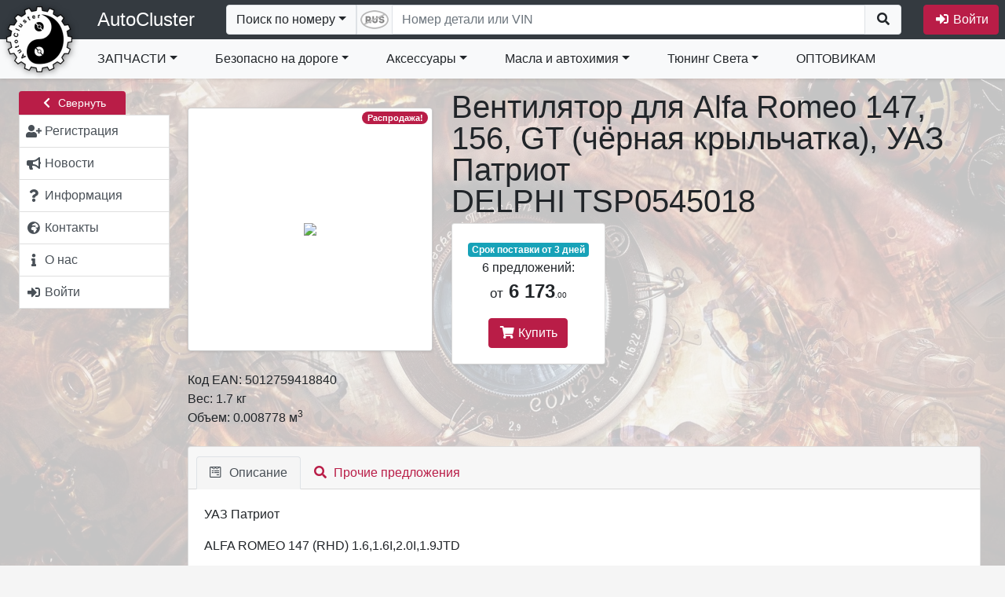

--- FILE ---
content_type: text/html; charset=utf-8
request_url: https://autocluster.pro/goods/12817/
body_size: 28798
content:
<!DOCTYPE html>
<html lang="ru">
  <head>

  <meta charset="utf-8">
<title>продаем в РФ и страны СНГ DELPHI TSP0545018</title>

  <link rel="icon" href="/uploads/shop/190/site_icon_logo_ac_small1.png" type="image/png">
<meta name="msapplication-TileColor" content="#da532c">
<meta name="theme-color" content="#ffffff">

<meta name="viewport" content="width=device-width, initial-scale=1.0, minimum-scale=1.0, user-scalable=no">

  <link rel="canonical" href="https://autocluster.pro/goods/12817/">
  <meta name="keywords" content="DELPHI TSP0545018 Вентилятор для Alfa Romeo 147, 156, GT (чёрная крыльчатка), УАЗ Патриот">
  <meta name="description" content="купить в наличии или под заказ дешево оригинальный DELPHI артикул TSP0545018 Вентилятор для Alfa Romeo 147, 156, GT (чёрная крыльчатка), УАЗ Патриот код EAN: 5012759418840 с доставкой">
  <meta name="yandex-verification" content="fcd23c43350dd0be" />


    <link rel="stylesheet" href="/templates/_default/libs/jquery-ui-1.12.1/jquery-ui.structure.css">
  <link rel="stylesheet" href="/templates/_default/libs/jquery-ui-1.12.1/jquery-ui.icons.css">
  <link rel="stylesheet" href="/templates/_default/libs/fontawesome-free-5.14.0-web/css/all.css">
  <link rel="stylesheet" href="/templates/_default/css/theme-red-gray.css?1741783991">
  <link rel="stylesheet" href="/templates/_default/css/site_v4.css?105">
  <link rel="stylesheet" href="/templates/_default/libs/sortable/sortable-theme-bootstrap.css" media="screen">
      
    <style>
      #site-bg {
        background-image: url('/uploads/shop/190/bg_img_gorgerous.jpg');
                  opacity: 0.2;
              }
    </style>
    
    
        <link rel="stylesheet" href="/templates/_default/libs/fancybox/jquery.fancybox.css?v=2.1.5" type="text/css" media="screen">
  
<style>
.goods_image_frame .img-polaroid {
  padding: 4px;
  background-color: #fff;
  border: 1px solid #ccc;
  border: 1px solid rgba(0, 0, 0, 0.2);
  -webkit-box-shadow: 0 1px 3px rgba(0, 0, 0, 0.1);
     -moz-box-shadow: 0 1px 3px rgba(0, 0, 0, 0.1);
          box-shadow: 0 1px 3px rgba(0, 0, 0, 0.1);
}

.goods_image_frame .img-preview {
  width:312px;
  height:310px;
  text-align:center;
  cursor:pointer;
  border-radius:4px;
 }
.goods_image_frame .img-thumb {
  display:inline-block;
  height:75px;
  width:75px;
  text-align:center;
  cursor:pointer;
  margin-right:4px;
}
.goods_image_frame .img-thumb.selected {
  border-color:red;
  border-width:2px;
  cursor:default;
  padding-left:3px;
  padding-right:3px;

}
.goods_image_frame .version_name{
  position: relative;
  top: 23px;
  right: 6px;
  z-index: 2;
  font-size: 14px;
}
</style>




    <script type="text/javascript" src="/templates/_default/libs/jquery-1.12.4.min.js"></script>
  <script type="text/javascript" src="/templates/_default/libs/bootstrap-4.6.0/js/bootstrap.bundle.min.js"></script>
    <script type="text/javascript" src="/templates/_default/libs/jquery-ui-1.12.1/jquery-ui.min.js"></script>
  <script type="text/javascript" src="/templates/_default/libs/jquery.ui.touch-punch.min.js"></script>
  <script type="text/javascript" src="/templates/_default/libs/datepicker-ru.js"></script>   <script type="text/javascript" src="/templates/_default/libs/spin.min.js"></script>
  <script type="text/javascript" src="/templates/_default/libs/jquery.spin.js"></script>
  <script type="text/javascript" src="/templates/_default/libs/nicescroll/jquery.nicescroll.min.js"></script>

  <script type="text/javascript" src="/public/js/site.js?19"></script>
  <script>
    //let jQ = window.jQuery.noConflict();
    //window.$ = jQ;
  </script>

      
        <script type="text/javascript" src="/templates/_default/libs/textfill/jquery.textfill.js"></script>
    
      <script>
        jQuery(document).ready(function($) {
          var save_brand_size = function(el){
            var font_size=$(el).find('a.navbar-brand').css('font-size');
            if (font_size){
              document.cookie='shop_brand_size='+font_size+'; path=/';
            };
          };
          $('.top_menu_brand').textfill({'innerTag':'a.navbar-brand','maxFontPixels':24,'success':save_brand_size});
          $(window).on('resize',function(){
            $('.top_menu_brand').find('a.navbar-brand').css('font-size','').end().textfill({'innerTag':'a.navbar-brand','maxFontPixels':24,'success':save_brand_size});
          });
        });
      </script>
    

              <script>
  jQuery(document).ready(function($) {
    //auto-hide collapse menu on click outside
    $('#navbarCollapse2').on('shown.bs.collapse', function () {
      $(window).on("click.navbarCollapse2",function(event){
        if ($.contains($('#navbarCollapse2')[0],event.target)){
          return;
        };
        //В остальных случаях прикрываем окошко
        $('#navbarCollapse2').collapse('hide');
      });
    }).on('hide.bs.dropdown', function () {
      $(window).off("click.navbarCollapse2");
    });

    var item_hover_1 = function(){
      if (window.innerWidth<992){return;};//В мобильной версии не требуется реакция на hover
      //Вначале гасим все открытые меню, если таковые имеются
      if ($('#navbarCollapse2').data('openMenuTimer')){
        clearTimeout($('#navbarCollapse2').data('openMenuTimer'));
        $('#navbarCollapse2').removeData('openMenuTimer');
      };
      var self=this;
      $('#navbarCollapse2').data('openMenuTimer',setTimeout(function(){dropdown_open.call(self)},200));
    };
    var item_hover_2 = function(){
      if ($('#navbarCollapse2').data('openMenuTimer')){
        clearTimeout($('#navbarCollapse2').data('openMenuTimer'));
        $('#navbarCollapse2').removeData('openMenuTimer')
      };
    };

    $('#navbarCollapse2 .dropdown-item').hover(item_hover_1, item_hover_2);

    var dropdown_open = function () {
      var $self=$(this);
      if (!$self.is(':hover')){ //Если мышь уже ушла с элемента не продолжаем.
        return;
       };
      var $wrapper=$('> .dropdown-menu-overflow-wrapper', $self.parent());
      $self.closest('ul').find('.show').each(function(){
        if ($(this) == $wrapper){return;};
        if ($(this).data('TimeoutHide')){
          clearTimeout($(this).data('TimeoutHide'));
          $(this).removeData('TimeoutHide');
        };
        $(this).removeClass('show').find('>.dropdown-menu').css('display','');
      });
      if ($wrapper.length == 0){return;};

      if ($wrapper.hasClass('dropdown-menu-not-loaded')){ //Если в этот момент ветка еще загружается, перезапускаем таймер...
        $wrapper.addClass('show').show('fast');
        if (!$wrapper.data('xhr')){ //Проверям не идет ли предыдущий запрос. Если нет, то запускаем
          $wrapper.data('xhr',
            $.ajax({
               url:'/top_menu/'
              ,method: 'GET'
              ,type: 'text'
              ,data: {'id':$wrapper.data('id')}
            }).done(function(data){
              var $new_el=$(data);
              $wrapper.replaceWith($new_el);
              $new_el.closest('.dropdown-submenu').trigger('mouseover');// Дергаем событие, чтобы уточнить расположение подменю
              $new_el.find('.dropdown-submenu').on('mouseover', reposition_submenu);
              $new_el.find('.dropdown-menu-overflow-wrapper').hover(submenu_hover_1, submenu_hover_2);
              $new_el.find('.dropdown-item').hover(item_hover_1, item_hover_2);
              dropdown_open.call($self[0]);//Повторно выполняем сами себя, чтобы правильно отобразить вложенные элементы
            }).always(function(){
              $wrapper.removeData('xhr');
            })
          );
         };
        //$self.data('openMenuTimer',setTimeout(function(){dropdown_open.call($self[0])},1000));//Зацикливаемся
        return false;
       };

      if ($wrapper.hasClass('show')){return;};

      $wrapper
        .addClass('show')
        .find('>.dropdown-menu')
          .find('> li > .dropdown-item img').each(function(){
             if ($(this).hasAttr('data-src')){
               $(this).attr('src',$(this).data('src'));
               $(this).removeAttr('data-src');
              };
          }).end()
          .show('fast',function(){
            //Заменяем стандартные скроллеры на более цивильные
            $wrapper.find('> .dropdown-menu').niceScroll({railalign:'left',rtlmode:true,cursorcolor:"#BBB"});
          });
    };

    var submenu_hover_1 = function(){
      var $self;
      if ($(this).hasClass('nav-item')){
        $self = $(this).find('>.dropdown-menu-overflow-wrapper');
       } else {
        $self = $(this);
       };
      if ($self.data('TimeoutHide')){
        clearTimeout($self.data('TimeoutHide'));
        $self.removeData('TimeoutHide');
      };
    };
    var submenu_hover_2 = function(){
      var $self;
      if ($(this).hasClass('nav-item')){
        $self = $(this).find('>.dropdown-menu-overflow-wrapper');
       } else {
        $self = $(this);
       };
      if ($self.data('TimeoutHide')){ //В случае, если у элемента ранее уже была назначена функция - удаляем ее
        clearTimeout($self.data('TimeoutHide'));
      };
      $self.data('TimeoutHide',setTimeout(function(){
        //Если у элемента нет открытых вложенных, над которыми находится курсор, то закрываем.
        if ($self.find('.show:hover').length==0){
          $self.find('>.dropdown-menu').hide(400,function(){$self.removeClass('show');});
         };
        $self.removeData('TimeoutHide');
       }, 1000));
    };

    $('#navbarCollapse2 .dropdown-menu-overflow-wrapper, #navbarCollapse2 .nav-item.dropdown').hover(submenu_hover_1, submenu_hover_2);

    //Корректируем позицию абсолютного DIV-а с подменю
    var reposition_submenu = function(){
      //https://css-tricks.com/popping-hidden-overflow/
      var $menuItem = $(this);
      var menuItemPos = $menuItem.position();
      var item_top_pos=menuItemPos.top; //позиция внутри родителя
      var item_top_win=$menuItem.offset().top; //позиция в окне

      var $submenuWrapper = $('> .dropdown-menu-overflow-wrapper', $menuItem);
      var sub_h=$submenuWrapper.outerHeight();

      //Если элемент еще невидим, то нужно оценить его размеры. для этого мы сделаем его копию в невидимой области и измерим
      if (sub_h==0){
        var $clone = $submenuWrapper.clone();
        $clone.find('.dropdown-menu').css({'display':'block','position':'static'});
        $clone.attr('style',"position:fixed;top:-10000;left:-10000;overflow:hidden;pointer-events:none;height:auto;display:block;width:0px;visibility:hidden");
        $menuItem.append($clone);
        sub_h=$clone.outerHeight();
        $clone.remove();
       };
      //console.log("(" + item_top_win +" "+ sub_h + ") > " + window.innerHeight);

      if ((item_top_win + sub_h)> window.innerHeight){
        //console.log("(" + item_top_win +" "+ sub_h + ") > " + window.innerHeight);
        item_top_pos=window.innerHeight - sub_h - (item_top_win - item_top_pos);
        if (item_top_pos<0){
          item_top_pos=0;
         };
        //console.log(item_top_pos);
      };
      $submenuWrapper.css({
        top: item_top_pos,
        left: menuItemPos.left + Math.round($menuItem.outerWidth() * 0.9)
      });
    };
    $('.dropdown-submenu').on('mouseover', reposition_submenu);

  });
</script>

    
        <script>
jQuery(document).ready(function($) {
  var $left_menu=$('#left_menu');
  $(window).load(function(){
    if ($left_menu.hasClass('menu_hidden')){
      $('#content-main').css('min-height',$left_menu.height());
     };
  });

  $.fn.animateRotate = function(from_angle, angle, duration, easing, complete) { //http://stackoverflow.com/questions/15191058/css-rotation-cross-browser-with-jquery-animate
    var args = $.speed(duration, easing, complete);
    var step = args.step;
    return this.each(function(i, e) {
      args.complete = $.proxy(args.complete, e);
      args.step = function(now) {
        $.style(e, 'transform', 'rotate(' + now + 'deg)');
        if (step) return step.apply(e, arguments);
      };
      $({deg: from_angle}).animate({deg: angle}, args);
    });
   };

  var hide_left_menu = function(duration){
    var x=$left_menu.offset().left;
    var y=$left_menu.offset().top;
    ow=$left_menu.outerWidth();
    $left_menu.data('ow',ow);
    w=$left_menu.width();
    $left_menu.data('w',w);
    var offset=$('#content-main').parent().offset();
    $('#content-main').css('min-height',$left_menu.height());
    $('#left_menu_widgets').css('display','none');

    var cm_ow=$('#content-main').outerWidth();
    var cm_x=$('#content-main').offset().left-parseFloat($('#content-main').css('padding-left'));
    var cm_y=$('#content-main').offset().top+parseFloat($('#content-main').css('padding-top'));
    
    $left_menu.css('cssText','left:'+(x+parseFloat($left_menu.css('padding-left')))+'px; top:'+y+'px; padding-left:0 !important; width:'+ow+'px; position:absolute;')
      .find('span.text').addClass('d-none').end()
      //.animate({left:"-="+ow},duration,function(){
      .animate({left:0,top:(cm_y-16+26),width:25},duration,function(){
        $(this)
          .addClass('p-0 menu_hidden')
          .css({'position':'absolute','width':'24px','padding-left':''})
          .removeClass('menu_shown px-sm-1 px-lg-2')
          .find('#leftMenuAccordion').addClass('p-0 shadow').end()
          .find('.left_menu_group_button').removeClass('d-flex').addClass('d-none').end()
          .find('.collapse').css('display','block').addClass('mb-2').end()
          .find('.list-group-item').removeClass('p-2 text-truncate').addClass('px-0 py-1 list-group-item-light').end()
          .find('.list-group-item .fas').removeClass('mr-1').end()
          .find('.list-group:last').removeClass('mt-4').end()
          .closest('div.container-fluid.row').addClass('menu_hidden').end();

        document.cookie="left_menu_hidden=1;path=/";
        $('#content-main').css('min-height',$(this).height());
        window.scroll(0, 0);
      });
    $('#content-main').css({left:cm_x,width:cm_ow})
      .animate({left:"-="+ow,width:"+="+ow},duration,function(){
        $(this)
         .removeClass('col-xl-10 col-lg-9 col-md-9')
         .addClass('col-sm-12')
         .css({width:'',left:''});
        $(document).trigger('resize');
      });
    //$('#left_menu_toggle').animate({left:"-="+ow}).animateRotate(0,180,duration);
    $('#left_menu_toggle')  //.removeClass('btn-secondary').addClass('btn-primary')
      .find('span.fas').animateRotate(0,180,duration);

  };

  var show_left_menu = function(duration){
    var ow=$left_menu.data('ow');
    var w=$left_menu.data('w');
    //console.log(((ow-w)/2));
    var x=$('#content-main').offset().left;
    var cm_y=$('#content-main').offset().top+parseFloat($('#content-main').css('padding-top'));
    var offset=$left_menu.offset();
    $left_menu
      .removeClass('menu_hidden p-0')
      .addClass('px-sm-1 px-lg-2')
      .find('.list-group-item').addClass('p-2').removeClass('px-0 py-1 list-group-item-light').end()
      .find('.collapse').css('display','').removeClass('mb-2').end()
      .find('.left_menu_group_button').addClass('d-flex').removeClass('d-none').end()
      .find('#leftMenuAccordion').removeClass('p-0 shadow').end()
      .find('.list-group:last').addClass('mt-2').end()
      .animate({left:x,top:cm_y+26,opacity:1,width:ow},duration,function(){
        $(this)
          .removeClass('p-0')
          .addClass('menu_shown')
          .css({left:'',top:'',position:'','padding-left':'',width:'','min-hegith':''})
          .find('span.text').removeClass('d-none').end()
          .find('.list-group-item .fas').addClass('mr-1').removeClass('text-muted').end()
          .closest('div.container-fluid.row').removeClass('menu_hidden').end()
        ;

      //if ($(this).data('window_resized')){
      //  $(this).data('window_resized','');
      //  setTimeout(update_left_menu_toggle,duration+50);
      // };
        $('#left_menu_widgets').css('display','');
        document.cookie="left_menu_hidden=0; path=/; expires=Tue, 01 Jan 2000 00:00:00 GMT";
        window.scroll(0, $left_menu.offset().top-125);
      });
    $('#content-main').animate({left:"+="+ow,width:"-="+ow},duration,function(){
      $(this).removeClass('col-sm-12').addClass('col-xl-10 col-lg-9 col-md-9').css({left:'',width:'','min-height':''});
      $(document).trigger('resize');
    });

    $('#left_menu_toggle').animate({left:x+5,'top':(offset.top-12),'width':74},duration,function(){//.addClass('btn-secondary').removeClass('btn-primary')
      $(this).css({'left':'','top':'','width':''});
    }).find('span.fas').animateRotate(180,0,duration);

  };

  $('#left_menu_toggle').on('click',function(){
    if ($left_menu.hasClass('menu_shown')){
      hide_left_menu(200);
      $(this).attr('title','Развернуть меню')
     } else if ($left_menu.hasClass('menu_hidden')){
      show_left_menu(200);
      $(this).attr('title','Свернуть меню')
     };
  });

  $left_menu.find('.list-group-item .fas').tooltip({position: { my: "left+10 center", at: "right center" },tooltipClass :'right'});

  //Кнопка отображения ссылки на главное меню, когда его нет на экране
  $('#menu_scroll_helper').on('click',function(){
    window.scroll(0, $left_menu.offset().top-125);
  });
  $(window).on('scroll resize load',function(){
    if ($left_menu.length==0){ //Если левого меню нет
      return;
     };
    if ($left_menu.hasClass('menu_hidden')){
      $('#menu_scroll_helper:visible').hide();
      return;
     };
    var lm_top=$left_menu.offset().top;
    var scrollbottom=$(document).scrollTop()+$(window).height();

    if (lm_top>scrollbottom){
      $('#menu_scroll_helper:hidden').show('fast');
     } else {
      $('#menu_scroll_helper:visible').hide('fast');
     };
  });

  $('#leftMenuAccordion .collapse').on('show.bs.collapse',function(){
    $(this).prev().find('.fas').animateRotate(0,180,200);//.removeClass('fa-chevron-down').addClass('fa-chevron-up');
  }).on('hide.bs.collapse',function(){
    $(this).prev().find('.fas').animateRotate(180,0,200);//.addClass('fa-chevron-down').removeClass('fa-chevron-up');
  });
});
</script>


        <script>
jQuery(document).ready(function($) {
  var current_search_type='number';

  $('#searchbox').on('paste',function(e){
    if (current_search_type!='number'){return;};
    if (typeof(e.originalEvent)=='undefined'){return;};
    if (typeof(e.originalEvent.clipboardData)=='undefined'){return;};
    //e.stopPropagation();
    var text=e.originalEvent.clipboardData.getData('text/plain');
    var replaceArray = function(replaceString,find, replace) {
      var regex; 
      for (var i = 0; i < find.length; i++) {
        regex = new RegExp(find[i], "g");
        replaceString = replaceString.replace(regex, replace[i]);
       }
      return replaceString;
     };
    if (text.match(/[ЙЦГШЩЪФЫПЛДЖЭЯЧИЬБЮУ]/i)){
      //Первый случай - если в номере есть чисто русские буквы - значит номер должен быть 100% русский
      if (!$('#search_form .rus_num').hasClass('rus_enabled')){
        $('#search_form .rus_num').trigger('click');
       };
     } else if (text.match(/[A-Z]/i)){
      //Второй случай если в номере есть латинские буквы - заменяем все русские на однотипные латинские
      if ($('#search_form .rus_num').hasClass('rus_enabled')){
        $('#search_form .rus_num').trigger('click');
       };
     };
  });
  $('#search_form .rus_num').on('click',function(event){
    if ($(this).hasClass('rus_enabled')){
      $(this).removeClass('rus_enabled')
      var img=$(this).find('img');
      img.attr('src',img.data('img-disabled'));
      document.cookie='search_rus=0; path=/';
      $('#searchbox')
        .shopkais_replace_input({'config':'nd'})
        .focus();
     } else {
      $(this).addClass('rus_enabled');
      var img=$(this).find('img');
      img.attr('src',img.data('img-enabled'));
      document.cookie='search_rus=1; path=/';
      $('#searchbox')
        .shopkais_replace_input({'config':'nd_rus'})
        .focus();
     };
  });
  var getCookie = function (name) {//https://learn.javascript.ru/cookie
    let matches = document.cookie.match(new RegExp(
      "(?:^|; )" + name.replace(/([\.$?*|{}\(\)\[\]\\\/\+^])/g, '\\$1') + "=([^;]*)"
    ));
    return matches ? decodeURIComponent(matches[1]) : '';
  } 
  $('#search_sel_number').on('click',function(event){
    event.preventDefault(); //Чтобы к URL не добавлялся #
    if (current_search_type!='number') {
      $('#searchbox').val('');
     };
    current_search_type='number';
    $('#search_sel').html($(this).html());
    $('form.search').attr('action','/search/');
    $('#searchbox').attr('maxlength','30')
      .attr('pattern','.*')
      .attr('placeholder','Номер детали или VIN')
      .attr('title','Номер детали или VIN')
      .attr('name','detal')
      .autocomplete( "enable" )
      .focus();
    if (getCookie('search_rus')==1){
      $('#searchbox').shopkais_replace_input({'config':'nd_rus'})
      let img=$('#search_form .rus_num img');
      img.attr('src',img.data('img-enabled'))
     } else {
      $('#searchbox').shopkais_replace_input({'config':'nd'})
      let img=$('#search_form .rus_num img');
      img.attr('src',img.data('img-disabled'))
     };
    $('[data-toggle="dropdown"]').parent().removeClass('open');
    $('#search_form .rus_num').show();
  });

  $('#search_sel_ean').on('click',function(event){
    event.preventDefault(); //Чтобы к URL не добавлялся #
    if (current_search_type!='ean') {
      $('#searchbox').val('');
     };
    current_search_type='ean';
    $('#search_sel').html($(this).html());
    $('form.search').attr('action','/search/');
    $('#searchbox').attr('maxlength','15')
      .attr('pattern','\\d{13}')
      .attr('placeholder','Введите код EAN13')
      .attr('title','Введите код EAN13, содержащий 13 символов')
      .attr('name','ean13')
      .autocomplete( "disable" )
      .shopkais_replace_input({'config':'ean13'})
      .focus();
    $('[data-toggle="dropdown"]').parent().removeClass('open');
    $('#search_form .rus_num').hide();
  });
  $('#search_sel_vin').on('click',function(event){
    event.preventDefault(); //Чтобы к URL не добавлялся #
    if (current_search_type!='vin') {
      $('#searchbox').val('');
     };
    current_search_type='vin';
    $('#search_sel').html($(this).html());
    $('form.search').attr('action','/oe_ext_1/');
    $('#searchbox').attr('maxlength','20')
      .attr('pattern','.{17}')
      .attr('placeholder','Введите VIN-номер')
      .attr('title','Введите номер VIN, содержащий 17 символов')
      .attr('name','vinsearch')
      .autocomplete( "disable" )
      .shopkais_replace_input({'config':'vin'})
      .focus();
    $('[data-toggle="dropdown"]').parent().removeClass('open');
    $('#search_form .rus_num').hide();
  });
  $('#search_sel_frame').on('click',function(event){
    event.preventDefault(); //Чтобы к URL не добавлялся #
    if (current_search_type!='frame') {
      $('#searchbox').val('');
     };
    current_search_type='frame';
    $('#search_sel').html($(this).html());
    $('form.search').attr('action','/oe_ext_1/');
    $('#searchbox').attr('maxlength','16')
      .attr('pattern','.+\-.+')
      .attr('placeholder','Введите номер Frame')
      .attr('title','Введите номер Frame через тире: xxxxx-xxxxxx')
      .attr('name','framesearch')
      .autocomplete( "disable" )
      .shopkais_replace_input({'config':'frameno'})
      .focus();
    $('[data-toggle="dropdown"]').parent().removeClass('open');
    $('#search_form .rus_num').hide();
  });
  $('#search_sel_name').on('click',function(event){
    event.preventDefault(); //Чтобы к URL не добавлялся #
    if (current_search_type!='name') {
      $('#searchbox').val('');
     };
    current_search_type='name';
    $('#search_sel').html($(this).html());
    $('form.search').attr('action','/search/');
    $('#searchbox').attr('maxlength','255')
      .attr('pattern','.*')
      .attr('placeholder','Введите наименование')
      .attr('title','Введите наименование детали')
      .attr('name','name')
      .autocomplete( "disable" )
      .focus();
    if ($('#searchbox').data().hasOwnProperty('customShopkais_replace_input')){
      $('#searchbox').shopkais_replace_input('destroy');
     };
    $('[data-toggle="dropdown"]').parent().removeClass('open');
    $('#search_form .rus_num').hide();
  });

//Проверка кода EAN/UPC http://wiki.pentaho.com/pages/viewpage.action?pageId=22577446
  String.prototype.reverse = function(){
    splitext = this.split("");
    revertext = splitext.reverse();
    reversed = revertext.join("");
    return reversed;
   }   
  // function to calculate EAN / UPC checkdigit
  function eanCheckDigit(s){
    var result = 0;
    var rs = s.reverse();
    for (counter = 0; counter < rs.length; counter++){
      result = result + parseInt(rs.charAt(counter)) * Math.pow(3, ((counter+1) % 2));
     }
    return (10 - (result % 10)) % 10;
   }
  function check_ean(s){
    if (s.length!=13){return false;};
    var ean=s.substr(0,12);
    var chk=s.substr(12,1);
    return (chk==eanCheckDigit(ean));
   }

  //Стандартный рендерер
  var standard_render = function(ul, item) {
    return $( "<li>" )
       .append('<div>'+item.label+'</div>')
       .appendTo(ul);
   };

  var encodeHtmlStr = function(rawStr){
     return rawStr.replace(/[\u00A0-\u9999<>\&]/gim, function(i) {
       return '&#'+i.charCodeAt(0)+';';
     });
  };

  //Обработка ввода формы. Отключение поля. Вывод баннера.
  $("#search_form").on("submit",function(event){
    if ($("#searchbox").val()=='') {
      event.preventDefault();
      return false;
     };
    if (current_search_type=='ean'){
      if (check_ean($("#searchbox").val())==false){
        alert('Введен код EAN13 с ошибкой. Убедитесь в правильности написания.');
        return false;
       };
     };
    $("#searchbox").prop('readonly',true);
    $("#searchbox").autocomplete( "destroy" );
    if (current_search_type=='number'){
      var banner_html='<div class="loading_banner"><h1>Поиск предложений по номеру '+encodeHtmlStr($("#searchbox").val())+'...</h1><div class="background-image"></div></div>';
     } else if (current_search_type=='ean'){
      var banner_html='<div class="loading_banner"><h1>Поиск предложений по штрих-коду '+encodeHtmlStr($("#searchbox").val())+'...</h1><div class="background-image"></div></div>';
     } else if (current_search_type=='vin'){
      var banner_html='<div class="loading_banner"><h1>Производится поиск по VIN '+encodeHtmlStr($("#searchbox").val())+'...</h1><div class="background-image"></div></div>';
     } else if (current_search_type=='frame'){
      var banner_html='<div class="loading_banner"><h1>Производится поиск по номеру Frame '+encodeHtmlStr($("#searchbox").val())+'...</h1><div class="background-image"></div></div>';
     } else if (current_search_type=='name'){
      var banner_html='<div class="loading_banner"><h1>Поиск предложений по наименованию '+encodeHtmlStr($("#searchbox").val())+'...</h1><div class="background-image"></div></div>';
     } else {
      var banner_html='<div class="loading_banner"><h1>Поиск предложений по описанию '+encodeHtmlStr($("#searchbox").val())+'...</h1><div class="background-image"></div></div>';
     };
    var banner = $(banner_html).prependTo($("#content-main"));
    //if ($('footer').length){
      //banner.height($('footer').offset().top - $('#content-main').offset().top-4);  //Обновляем высоту баннера
    // };
    //banner.delay(1000).fadeIn(500);
    banner.delay(1000).css({'opacity':'0'}).animate({'opacity':'1'},500);
   });
  //$( window ).resize(function() { //Обновляем высоту баннера
  //  if ($('.loading_banner:visible').length>0){
  //    $('.loading_banner').height($('footer').offset().top-$('.loading_banner').offset().top-4);
  //   };
  // });

  var search_source_handler = function(request, response){
      var $this = $(this);
      var $element = $(this.element);
      var jqXHR = $element.data('jqXHR');
      if (jqXHR) jqXHR.abort();
      $element.data('jqXHR',$.ajax({
        type: 'GET', dataType: 'json',url: "/search_hint/",timeout: 5000,
        data:{
          term: request.term
         }
       })
      .done(response)
      .fail(function(){
         response({})
       })
      .always(function(){
         $this.removeData('jqXHR');
       })
      ); //$element.data('jqXHR',$.ajax({
    }//var search_source_handler = function(request, response){

  var register_autocomplete_hint = function(){
    $("#searchbox").autocomplete({
       source: search_source_handler
      ,minLength: 3
      ,select: function( event, ui ) {
        if (ui.item){
          //$("#searchbox").autocomplete( "destroy" );
          $("#searchbox").val(ui.item.value);
          $("#searchbox").prop('readonly',true);
          $("#search_form").submit();
         }
      }
    }).data("ui-autocomplete")._renderItem=standard_render;
  };
  register_autocomplete_hint();

  if (['ean','vin','frame','name','number'].indexOf(current_search_type)!=-1){$('#search_sel_'+current_search_type).trigger('click');};

  $("#searchbox").on("focusin",function(event){
    $('#search_form>div').css({'outline-width':'100vmax','outline-color':'rgba(0,0,0,0.0)','outline-style':'solid'}).animate({'outline-color':'rgba(0,0,0,0.4)'},500);//,'flex-grow':1
  });
  $("#search_form").on("submit",function(){
    $('#search_form>div').animate({'outline-color':'rgba(0,0,0,0.0)'},500,function(){
      $('#search_form>div').css({'outline-width':'','outline-color':'','outline-style':''})
    });
  });
  $("#searchbox").on("focusout",function(event){
    $('#search_form>div').css({'outline':''}); //,'flex-grow':0
  });
  $("#searchbox").blur();//Снимаем автофокусировку при загрузке страницы

})
</script>
           

        
<script>
jQuery(document).ready(function($) {
  $('#search_mini').on('click',function(){
    //if $(this).data('state')
    $('#search_form').removeClass('d-none').css({'position':'absolute','padding':'6px','width':'100%','z-index':'1'});
    $('#searchbox').focus();
    $(document).on('focusout',function(event){
      if ($('#search_form').has(event.relatedTarget).length == 0){
        $('#search_form').addClass('d-none').css({'position':'','padding':'','width':'','z-index':''});
        $(this).off('focusout');
       };
    });
  });
  $('.basket_link').on('click',function(){
    var banner_html='<div class="loading_banner"><h1>Производится актуализация цен в корзине...</h1><div class="background-image"></div></div>';
    var banner = $(banner_html).prependTo($("#content-main"));
    banner.delay(1000).css({'opacity':'0'}).animate({'opacity':'1'},500);
  });
});
</script>

                      <script type="text/javascript" src="/templates/_default/libs/jquery.mask.min.js"></script>
                                              

<script>
  var display_login_form;
  var make_new_user_form; //Объявляем глобально

  $(document).ready(function() {
    $.fn.spin.presets.login_dialog_preset = {
      lines: 16, length: 25 , width: 10, radius: 30, scale: 1.5,
      corners: 1, color: '#000', opacity: 0.25, rotate: 0, direction: 1,
      speed: 1, trail: 60, fps: 20, zIndex: 2e9, className: 'spinner',
      top: '50%', left: '50%', position: 'relative', shadow: false, hwaccel: true
    };

    var submitEnter = function(event){
      if (event.keyCode == $.ui.keyCode.ENTER) {
        buttons=$(event.currentTarget).closest('.ui-dialog').find('.ui-dialog-buttonpane button');
        if (buttons.length>0){
          buttons[(buttons.length-1)].click();
         };
        return false;
       };
    };

    var validateEmail = function (email) {
      var re = /^(([^<>()\[\]\\.,;:\s@"]+(\.[^<>()\[\]\\.,;:\s@"]+)*)|(".+"))@((\[[0-9]{1,3}\.[0-9]{1,3}\.[0-9]{1,3}\.[0-9]{1,3}\])|(([a-zA-Z\-0-9]+\.)+[a-zA-Z]{2,}))$/;
      return re.test(String(email).toLowerCase());
    };

    var restore_password = function(evt){
      evt.stopPropagation(); //Чтобы предотвратить бабблинг
      evt.preventDefault(); //Чтобы URL не менялся на #\
      var $login=login_dialog.dialog("instance").uiDialog.find('input[name=login]');
      if ($login.val()==''){
        $login.focus();
        alert('Введите свой E-mail.');
        return false;
       };

      $.ajax({
        url:'/login/',
        type:'post',
        dataType:'json',
        cache: false,
        data:{
          action: 'remember_password', 
          login: $login.val()
         },
        beforeSend : function(){
          login_dialog.dialog( "option", "title", "Отправка запроса..." );
          login_dialog.dialog( "option", "height", 350);
          login_dialog.dialog("instance").uiDialog.find(".ui-dialog-content div.alert.alert-danger").css('display','none');
          login_dialog.dialog("instance").uiDialog.find(".ui-dialog-content div.current").css('display','none');
          login_dialog.dialog("instance").uiDialog.find(".ui-dialog-content").spin('login_dialog_preset');
         }
       })
      .always(function(){
        login_dialog.dialog( "option", "title", "Вход в личный кабинет" );
        login_dialog.dialog( "option", "height", 'auto');
        login_dialog.dialog("instance").uiDialog.find(".ui-dialog-content div.current").css('display','block');
        login_dialog.dialog("instance").uiDialog.find(".ui-dialog-content").spin(false);
       })
      .fail(function(req) {
        login_dialog.dialog("instance").uiDialog.find(".ui-dialog-content div.alert.alert-danger").css('display','block');
        login_dialog.dialog("instance").uiDialog.find(".ui-dialog-content div.alert.alert-danger").text("Произошла неизвестная ошибка обмена данных. Попробуйте еще раз.");
       })
      .done(function(json) {
        if ( (typeof(json)=='undefined') || (json=='') ){
          login_dialog.dialog("instance").uiDialog.find(".ui-dialog-content div.alert.alert-danger").css('display','block');
          login_dialog.dialog("instance").uiDialog.find(".ui-dialog-content div.alert.alert-danger").text("Произошла неизвестная ошибка. Повторите попытку.");
          return;
         };
          
        if (!$.isEmptyObject(json.error)) {
          login_dialog.dialog("instance").uiDialog.find(".ui-dialog-content div.alert.alert-danger").css('display','block');
          login_dialog.dialog("instance").uiDialog.find(".ui-dialog-content div.alert.alert-danger").text(json.error);
          login_dialog.dialog("instance").uiDialog.effect( "shake", {distance: 10} );
          return;
         };
        if (typeof(json.ok) == "undefined") {
          login_dialog.dialog("instance").uiDialog.find(".ui-dialog-content div.alert.alert-danger").css('display','block');
          login_dialog.dialog("instance").uiDialog.find(".ui-dialog-content div.alert.alert-danger").text("Произошла неизвестная ошибка. Повторите попытку.");
          return;
         };
        alert('Инструкции по восстановлению доступа были отправлены вам на почту.');
       });//done
    };

    var need_more = function(auth_level){
      login_dialog.dialog("instance").uiDialog.find('div.current').css('display','none');
      login_dialog.dialog("instance").uiDialog.find('div.current').removeClass('current');
      login_dialog.dialog("instance").uiDialog.find('div#logout').css('display','block');
      login_dialog.dialog("instance").uiDialog.find('div#logout').addClass('current');
      login_dialog.dialog("instance").uiDialog.find("div.alert.alert-danger").css('display','none');
      login_dialog.dialog("option",{
        title:'Недостаточно прав',
        width:420,
        buttons: [{
           html:'<span class="fas fa-home"></span> На главную',
           click : function(){window.location.assign("/")},
           class : 'btn btn-primary'
          },{
           html:'<span class="fas fa-user"></span> Сменить пользователя',
           click: try_to_logout,
           class : 'btn btn-light border'
          }
        ] //buttons
      });

      login_dialog.dialog("instance").uiDialog.find(".ui-dialog-content div.alert.alert-danger").css('display','block');
      login_dialog.dialog("instance").uiDialog.find(".ui-dialog-content div.alert.alert-danger").html('Для доступа к этой странице вам необходимы права уровня <strong>'+auth_level+'</strong>');
    };


    var need_auth = function(auth_level){
      login_dialog.dialog("instance").uiDialog.find('div.current').css('display','none');
      login_dialog.dialog("instance").uiDialog.find('div.current').removeClass('current');
      login_dialog.dialog("instance").uiDialog.find("div.alert.alert-danger").css('display','none');
      login_dialog.dialog("option",{
        title:'Требуется произвести вход',
        width:420,
        buttons: [{
          html:'<span class="fas fa-home"></span> На главную',
          click : function(){window.location.assign("/")},
          class : 'btn btn-primary'
         },{
          html: 'Вход <span class="fas fa-chevron-right"></span>',
          click: display_login_form,
          class:'btn btn-light border'
         }] //buttons
      });

      login_dialog.dialog("instance").uiDialog.find(".ui-dialog-content div.alert.alert-danger").css('display','block');
      login_dialog.dialog("instance").uiDialog.find(".ui-dialog-content div.alert.alert-danger").html('Требуется произвести вход в систему.<br>Для доступа к этой странице вам необходимы права уровня <strong>'+auth_level+'</strong>');
    };

    //Функция выхода. На данный момент она может возникать только в случае, когда требуется повышение прав.
    var try_to_logout = function(){
      $.ajax({
        url:'/login/',
        type:'post',
        cache: false,
        data:{
          action: 'logout_interactive'
         },
        beforeSend : function(){
          login_dialog.dialog( "option", "title", "Попытка выхода..." );
          login_dialog.dialog( "option", "height", 350);
          login_dialog.dialog("instance").uiDialog.find(".ui-dialog-content div.alert.alert-danger").css('display','none');
          login_dialog.dialog("instance").uiDialog.find(".ui-dialog-content div.current").css('display','none');
          login_dialog.dialog("instance").uiDialog.find(".ui-dialog-content").spin('login_dialog_preset');
         }
       })
      .always(function(){
        login_dialog.dialog( "option", "title", "Вход в личный кабинет" );
        login_dialog.dialog( "option", "height", 'auto');
        login_dialog.dialog("instance").uiDialog.find(".ui-dialog-content div.current").css('display','block');
        login_dialog.dialog("instance").uiDialog.find(".ui-dialog-content").spin(false);
       })
      .fail(function(req) {
        login_dialog.dialog("instance").uiDialog.find(".ui-dialog-content div.alert.alert-danger").css('display','block');
        login_dialog.dialog("instance").uiDialog.find(".ui-dialog-content div.alert.alert-danger").text("Произошла неизвестная ошибка обмена данных. Попробуйте еще раз.");
       })
      .done(function(output) {
        if ( (typeof(output)=='undefined') || (output=='') ){
          login_dialog.dialog("instance").uiDialog.find(".ui-dialog-content div.alert.alert-danger").css('display','block');
          login_dialog.dialog("instance").uiDialog.find(".ui-dialog-content div.alert.alert-danger").text("Произошла неизвестная ошибка. Повторите попытку.");
          return;
         };
             
        var json; //массив с ответом
        try {
          json = $.parseJSON(output);
         } catch (e) {
          console.log(e);
          login_dialog.dialog("instance").uiDialog.find(".ui-dialog-content div.alert.alert-danger").css('display','block');
          login_dialog.dialog("instance").uiDialog.find(".ui-dialog-content div.alert.alert-danger").text("Произошла неизвестная ошибка. Повторите попытку.");
          return;
         };
        if (typeof(json.ok) == "undefined") {
          login_dialog.dialog("instance").uiDialog.find(".ui-dialog-content div.alert.alert-danger").css('display','block');
          login_dialog.dialog("instance").uiDialog.find(".ui-dialog-content div.alert.alert-danger").text("Произошла неизвестная ошибка. Повторите попытку.");
          return;
         };
        display_login_form();
      });//done
    };

    var try_to_login = function(){
      var $login=login_dialog.dialog("instance").uiDialog.find('div#login input[name=login]');
      if ($login.val()==''){
        $login.focus();
        alert('Введите адрес E-Mail.');
        return false;
       };
      var $password=login_dialog.dialog("instance").uiDialog.find('div#login input[name=password]');
      if ($password.val()==''){
        $login.focus();
        alert('Введите пароль.');
        return false;
       };
      $.ajax({
        url:'/login/',
        type:'post',
        cache: false,
        data:{
          action: 'login_interactive',
          login: login_dialog.dialog("instance").uiDialog.find('div#login input[name=login]').val(),
          password: login_dialog.dialog("instance").uiDialog.find('div#login input[name=password]').val(),
          save:login_dialog.dialog("instance").uiDialog.find('div#login input[name=save]').prop('checked')
         },
        beforeSend : function(){
          login_dialog.dialog( "option", "height", 350);
          login_dialog.dialog( "option", "title", "Производится попытка входа..." );
          login_dialog.dialog("widget").find("button").addClass("ui-state-disabled").prop("disabled", true);
          login_dialog.dialog("instance").uiDialog.find(".ui-dialog-content div.alert.alert-danger").css('display','none');
          login_dialog.dialog("instance").uiDialog.find(".ui-dialog-content div.current").css('display','none');
          login_dialog.dialog("instance").uiDialog.find(".ui-dialog-content").spin('login_dialog_preset');
         }
       })
      .always(function(){
        login_dialog.dialog( "option", "height", 'auto');
        login_dialog.dialog("instance").uiDialog.find(".ui-dialog-content div.current").css('display','block');
        login_dialog.dialog("instance").uiDialog.find(".ui-dialog-content").spin(false);
        login_dialog.dialog("widget").find("button").removeClass("ui-state-disabled").prop("disabled", false);
       })
      .fail(function(req) {
        login_dialog.dialog("instance").uiDialog.find(".ui-dialog-content div.alert.alert-danger").css('display','block');
        login_dialog.dialog("instance").uiDialog.find(".ui-dialog-content div.alert.alert-danger").text("Произошла неизвестная ошибка обмена данных. Попробуйте еще раз.");
       })
      .done(function(output) {
        if ( (typeof(output)=='undefined') || (output=='') ){
          login_dialog.dialog("instance").uiDialog.find(".ui-dialog-content div.alert.alert-danger").css('display','block');
          login_dialog.dialog("instance").uiDialog.find(".ui-dialog-content div.alert.alert-danger").text("Произошла неизвестная ошибка. Повторите попытку.");
          return;
         };
             
        var json; //массив с ответом
        try {
          json = $.parseJSON(output);
         } catch (e) {
          //console.log(e);
          login_dialog.dialog("instance").uiDialog.find(".ui-dialog-content div.alert.alert-danger").css('display','block');
          login_dialog.dialog("instance").uiDialog.find(".ui-dialog-content div.alert.alert-danger").text("Произошла неизвестная ошибка. Повторите попытку.");
          return;
         };
        if (!$.isEmptyObject(json.error)) {
          login_dialog.dialog("instance").uiDialog.find(".ui-dialog-content div.alert.alert-danger").css('display','block');
          login_dialog.dialog("instance").uiDialog.find(".ui-dialog-content div.alert.alert-danger").text(json.error);
          login_dialog.dialog("instance").uiDialog.effect( "shake", {distance: 10} );
          return;
         };
        if (typeof(json.ok) == "undefined") {
          login_dialog.dialog("instance").uiDialog.find(".ui-dialog-content div.alert.alert-danger").css('display','block');
          login_dialog.dialog("instance").uiDialog.find(".ui-dialog-content div.alert.alert-danger").text("Произошла неизвестная ошибка. Повторите попытку.");
          return;
         };
        login_dialog.dialog( "option", "title", "Успешный вход." );
        login_dialog.dialog( "option", "buttons", {} );
        login_dialog.dialog( "option", "height", 350);
        if (json.prices_updated){
          alert('Внимание! Цены в вашей корзине были обновлены в соответствии с вашей персональной скидкой.');
         };
        login_dialog.dialog("instance").uiDialog.find(".ui-dialog-content div.current").css('display','none');
        login_dialog.dialog("instance").uiDialog.find(".ui-dialog-content").spin('login_dialog_preset');
        location.reload();
       });//done
    };

    var login_dialog = $( "#login_form" ).dialog({
       autoOpen: false,
       modal: true,
       width:'auto',
       title: "Вход в личный кабинет",
       closeText: "Закрыть",
       height:'auto',
       open: function(){
         $('#wrapper').addClass('blur');
       }, //open
       close: function(){
         $('#wrapper').removeClass('blur');
       }, //open
       //show: {effect: 'fade', duration: 250},
       //hide: {effect: 'fade', duration: 250},
    }); //dialog
    login_dialog.dialog("instance").uiDialog
      .find('#restore_password').on('click',restore_password).end()
      .find('#login')
        .find('input[name=password]').on('keypress',submitEnter).end()
        .find('input[name=login]').on('keypress',submitEnter).end()
      .end()
      .find('.ui-dialog-titlebar-close')
        .css({'text-indent':'initial','line-height':'1rem','height':'24px','width':'24px','margin-top':'-12px'})
        .html('<span class="fas fa-times"></span>')
        .on('touchend',function(){$(this).trigger('click');});

    display_login_form = function(){
      login_dialog.dialog("option",{
        width:350,
        title: 'Вход в личный кабинет',
        buttons: [
               {html: '<span class="fas fa-user-plus"></span> Я новый пользователь',
          click: function(){make_new_user_form();},
          class:'btn btn-light border'},
               {html: 'Вход <span class="fas fa-chevron-right"></span>',
          click:try_to_login,
          class:'btn btn-primary'}
         ]
       });
      login_dialog.dialog("open");
      login_dialog.dialog("instance").uiDialog
        .find('div.current').css('display','none').removeClass('current').end()
        .find('div#login').addClass('current').css('display','block').end()
        .find("div.alert.alert-danger").css('display','none').end()
        .find('input[name=login]').removeAttr('readonly');
    };

    var display_log_form_strict = function(){
      display_login_form();
      //Убираем крестик
      login_dialog.dialog("instance").uiDialog.find('.ui-dialog-titlebar-close').hide();
      login_dialog.dialog("option",{closeOnEscape: false, title:'Требуется произвести вход'});
      login_dialog.on("dialogbeforeclose", function () { return false; });
    };


    $('.login_link').on('click',function(evt){
      evt.stopPropagation(); //Чтобы предотвратить бабблинг
      evt.preventDefault(); //Чтобы URL не менялся на #
      display_login_form();
    });

  
      

    $.fn.spin.presets.check_email_preset = {
       lines:  8  , length: 12  , width:  8  , radius: 10
     , scale: 0.25 , corners: 0  , color: '#000', opacity: 0.10 , rotate: 0 , direction: 1 
     , speed: 1 , trail: 60 , fps: 20, zIndex: 2e9 , className: 'spinner' , top: '-5px'
     , left: '7px', shadow: false , hwaccel: true , position: 'relative'
    };

    $('.register_link').on('click',function(evt){
      evt.stopPropagation(); //Чтобы предотвратить бабблинг
      evt.preventDefault(); //Чтобы URL не менялся на #
      make_new_user_form();
    });

    make_new_user_form = function(){
      login_dialog.dialog("open");
      login_dialog.dialog("option",{title:'Регистрация нового пользователя',
       height:'auto',
       width:400,
       buttons: [
         {
          html:'Завершить регистрацию <span class="fas fa-chevron-right"></span>',
          click: try_to_register,
          class:'btn btn-primary'
         }
        ] //buttons
       });
      login_dialog.dialog("instance").uiDialog
        .find('div.current').css('display','none').removeClass('current').end()
        .find('#new_user').css('display','block').addClass('current').end()
        .find("div.alert.alert-danger").css('display','none').end();
      update_req_fields();
    };

    var check_email=function(evt){
      if (login_dialog.dialog("instance").uiDialog.find('div#new_user button#check_email').hasClass('disabled')){
        return false;
       };
      var cfio=login_dialog.dialog("instance").uiDialog.find('div#new_user input[name=cfio]').val().trim();
      if (cfio.search(/[а-яА-я]{2,}/)==-1){
        login_dialog.dialog("instance").uiDialog.find('div#new_user input[name=cfio]').focus();
        alert('ФИО должно быть заполнено по-русски.');
        return false;
       };
      var cemail=login_dialog.dialog("instance").uiDialog.find('div#new_user input[name=cemail]').val();
      if (cemail==''){
        login_dialog.dialog("instance").uiDialog.find('div#new_user input[name=cemail]').focus();
        alert('Введите E-mail.');
        return false;
       } else if (!validateEmail(cemail)){
        login_dialog.dialog("instance").uiDialog.find('div#new_user input[name=cemail]').focus();
        alert('Введенный адрес E-mail не соответствует стандарту.');
        return false;
       };
      var imrobot=login_dialog.dialog("instance").uiDialog.find('div#new_user input[name=imrobot]').val();

      $.ajax({
        url:'/login/',
        type:'post',
        dataType:'json',
        cache: false,
        data:{
          action: 'check_email', 
          cemail: cemail,
          cfio:cfio,
          imrobot:imrobot
         },
        beforeSend : function(){
          //login_dialog.dialog("instance").uiDialog.find(".ui-dialog-content div.alert.alert-danger").css('display','none');
          login_dialog.dialog("instance").uiDialog.find('div.check_email')
            .find("button#check_email").addClass('disabled').attr('title','Идет проверка...').prop('disabled',true)
              .find("span.text").text('Проверка').end()
              .find(".check_email_icon").removeClass('fas fa-check-circle fa-minus-circle fa-question-circle').spin('check_email_preset').end()
            .end()
            .find('.error-text').text('');
         }
       })
      .always(function(){
        login_dialog.dialog("instance").uiDialog
            .find("button#check_email").removeClass('disabled').attr('title','Проверить введенный E-mail').prop('disabled',false)
              .find("span.text").text('Проверить').end()
              .find(".check_email_icon").spin(false);
       })
      .fail(function(req) {
        login_dialog.dialog("instance").uiDialog.find("div.check_email .error-text").text("Произошла неизвестная ошибка. Повторите попытку.");
       })
      .done(function(json) {
        if ( (typeof(json)=='undefined') || (json=='') ){
          login_dialog.dialog("instance").uiDialog.find("div.check_email .error-text").text("Произошла неизвестная ошибка. Повторите попытку.");
          return;
         };
             
        if (!$.isEmptyObject(json.error)) {
          login_dialog.dialog("instance").uiDialog.find('div#new_user')
            .find("button#check_email").attr('title',json.error)
              .find("span.text").text('Ошибка').end()
              .find(".check_email_icon").addClass('fas fa-minus-circle').removeClass('fa-question-circle').end()
            .end()
            .find('input[name=cemail]').focus().end()
            .find("div.check_email .error-text").text(json.error);
          login_dialog.dialog("instance").uiDialog.effect( "shake", {distance: 10} );
          return;
         };
        if (typeof(json.ok) == "undefined") {
          login_dialog.dialog("instance").uiDialog.find("div.check_email .error-text").text("Произошла неизвестная ошибка. Повторите попытку.");
          return;
         };
        login_dialog.dialog("instance").uiDialog.find("button#check_email")
          .attr('title','Код проверки был отправлен вам на E-mail, дождитесь получения и введите его в поле ниже.')
          .find("span.text").text('Проверено').end()
          .find(".check_email_icon").addClass('fas fa-check-circle').removeClass('fa-question-circle').end()
        .end().find('input[type=text],input[type=number],input[type=email]').prop('readonly',false)
        .end().find('select,input[type=checkbox],input[type=radio]').prop('disabled',false);
        if (typeof(json.pin)!= "undefined"){
          login_dialog.dialog("instance").uiDialog.find('div#new_user input[name=pin]').val(json.pin);
         } else {
          alert('Проверочный код был отправлен на указанный адрес E-mail.\nДождитесь его получения и введите значение в поле ниже.');
          login_dialog.dialog("instance").uiDialog.find('div#new_user input[name=pin]').attr('title','Проверочный код был отправлен на указанный адрес E-mail. Дождитесь его получения и введите значение.').focus();
         };
        login_dialog.dialog("instance").uiDialog.find('div#new_user input[name=pin]').attr('readonly',false);
       });//done
    };

    var make_fake_email = function(){
      $.ajax({
        url:'/login/',
        type:'post',
        dataType:'json',
        cache: false,
        data:{
          action: 'make_fake_email'
         },
        beforeSend : function(){
          //login_dialog.dialog("instance").uiDialog.find(".ui-dialog-content div.alert.alert-danger").css('display','none');
          login_dialog.dialog("instance").uiDialog.find('div.check_email')
            .find("button#check_email").addClass('disabled').attr('title','Идет создание...').prop('disabled',true)
              .find("span.text").text('Создание').end()
              .find(".check_email_icon").removeClass('fas fa-check-circle fa-minus-circle fa-question-circle').spin('check_email_preset').end()
            .end()
            .find('.error-text').text('');
         }
       })
      .always(function(){
        login_dialog.dialog("instance").uiDialog
            .find("button#check_email").removeClass('disabled').attr('title','Проверить введенный E-mail').prop('disabled',false)
              .find("span.text").text('Проверить').end()
              .find(".check_email_icon").spin(false);
       })
      .fail(function(req) {
        login_dialog.dialog("instance").uiDialog.find("div.check_email .error-text").text("Произошла неизвестная ошибка. Повторите попытку.");
       })
      .done(function(json) {
        if ( (typeof(json)=='undefined') || (json=='') ){
          login_dialog.dialog("instance").uiDialog.find("div.check_email .error-text").text("Произошла неизвестная ошибка. Повторите попытку.");
          return;
         };
             
        if (!$.isEmptyObject(json.error)) {
          login_dialog.dialog("instance").uiDialog.find('div#new_user')
            .find("button#check_email").attr('title',json.error)
              .find("span.text").text('Ошибка').end()
              .find(".check_email_icon").addClass('fas fa-minus-circle').removeClass('fa-question-circle').end()
            .end()
            .find('input[name=cemail]').focus().end()
            .find("div.check_email .error-text").text(json.error);
          login_dialog.dialog("instance").uiDialog.effect( "shake", {distance: 10} );
          return;
         };
        if (typeof(json.ok) == "undefined") {
          login_dialog.dialog("instance").uiDialog.find("div.check_email .error-text").text("Произошла неизвестная ошибка. Повторите попытку.");
          return;
         };
        if (typeof(json.cemail) == "undefined") {
          login_dialog.dialog("instance").uiDialog.find("div.check_email .error-text").text("Произошла неизвестная ошибка. Повторите попытку.");
          return;
         };
        if (typeof(json.pin) == "undefined") {
          login_dialog.dialog("instance").uiDialog.find("div.check_email .error-text").text("Произошла неизвестная ошибка. Повторите попытку.");
          return;
         };
        login_dialog.dialog("instance").uiDialog.find("button#check_email")
          .attr('title','Код проверки был отправлен вам на E-mail, дождитесь получения и введите его в поле ниже.')
          .find("span.text").text('Проверено').end()
          .find(".check_email_icon").addClass('fas fa-check-circle').removeClass('fa-question-circle').end()
        .end().find('input[type=text],input[type=number],input[type=email]').prop('readonly',false)
        .end().find('select,input[type=checkbox],input[type=radio]').prop('disabled',false);
        login_dialog.dialog("instance").uiDialog.find('div#new_user input[name=pin]').val(json.pin);
        login_dialog.dialog("instance").uiDialog.find('div#new_user input[name=cemail]').val(json.cemail);
        login_dialog.dialog("instance").uiDialog.find('div#new_user input[name=pin]').attr('readonly',false);
        update_req_fields();
       });//done
    }; //make_fake_email

    var try_to_register = function(){
      login_dialog.dialog("instance").uiDialog.find(".ui-dialog-content div.alert.alert-danger").css('display','none');

      var got_error=false;
      var post_data={action: 'register_interactive'};

      var user_type=login_dialog.dialog("instance").uiDialog.find('input[name=is_company]:checked').length;
      login_dialog.dialog("instance").uiDialog.find('input,select').each(function(){
        if ($(this).attr('type')=='checkbox'){
          if ($(this).prop('checked')){
            post_data[$(this).attr('name')]=$(this).val();
           };
          return;
         };
        if ($(this).hasClass('req_'+(user_type?'comp':'fl'))&&($(this).val().trim()=='')){
          $(this).focus();
          alert("Введите значение в поле "+$(this).attr('placeholder')+".");
          got_error=true;
          return false;
         };
        if (($(this).next('.form-control-feedback'))&&($(this).next('.form-control-feedback').hasClass('fa-exclamation-triangle'))){
          $(this).focus();
          alert("Введите корректное значение в поле "+$(this).attr('placeholder')+".");
          got_error=true;
          return false;
         };
        post_data[$(this).attr('name')]=$(this).val();
       });
      //console.log(post_data);return false;
      if (got_error){return false;};
      if ((login_dialog.dialog("instance").uiDialog.find('div#new_user input[name=eula_accept]:visible').length)&!(login_dialog.dialog("instance").uiDialog.find('div#new_user input[name=eula_accept]').prop('checked'))){
        alert("Вы должны согласиться с условиями пользовательского соглашения.");
        return false;
      };
      if ((login_dialog.dialog("instance").uiDialog.find('div#new_user input[name=pers_data_accept]:visible').length)&!(login_dialog.dialog("instance").uiDialog.find('div#new_user input[name=pers_data_accept]').prop('checked'))){
        alert("Вы должны согласиться с на обработку персональных данных.");
        return false;
      };

      $.ajax({
        url:'/login/',
        type:'post',
        cache: false,
        data:post_data,
        beforeSend : function(){
          login_dialog.dialog( "option", "title", "Сохранение данных..." );
          login_dialog.dialog( "option", "height", 350);
          login_dialog.dialog("instance").uiDialog.find(".ui-dialog-content div.alert.alert-danger").css('display','none');
          login_dialog.dialog("instance").uiDialog.find(".ui-dialog-content div.current").css('display','none');
          login_dialog.dialog("instance").uiDialog.find(".ui-dialog-content").spin('login_dialog_preset');
          login_dialog.dialog("widget").find("button").addClass("ui-state-disabled").prop("disabled", true);
         }
       })
      .always(function(){
        login_dialog.dialog("instance").uiDialog.find(".ui-dialog-content div.current").css('display','block');
        login_dialog.dialog("instance").uiDialog.find(".ui-dialog-content").spin(false);
        login_dialog.dialog( "option", "title", "Регистрация нового пользователя" );
        login_dialog.dialog( "option", "height", 'auto');
        login_dialog.dialog("widget").find("button").removeClass("ui-state-disabled").prop("disabled", false);
       })
      .fail(function(req) {
        login_dialog.dialog("instance").uiDialog.find(".ui-dialog-content div.alert.alert-danger").css('display','block').text("Произошла неизвестная ошибка обмена данных. Попробуйте еще раз.");
       })
      .done(function(output) {
        if ( (typeof(output)=='undefined') || (output=='') ){
          login_dialog.dialog("instance").uiDialog.find(".ui-dialog-content div.alert.alert-danger").css('display','block').text("Произошла неизвестная ошибка. Повторите попытку.");
          return;
         };
             
        var json; //массив с ответом
        try {
          json = $.parseJSON(output);
         } catch (e) {
          //console.log(e);
          login_dialog.dialog("instance").uiDialog.find(".ui-dialog-content div.alert.alert-danger").css('display','block').text("Произошла неизвестная ошибка. Повторите попытку.");
          return;
         };
        if (!$.isEmptyObject(json.error)) {
          login_dialog.dialog("option",{'height':385});
          login_dialog.dialog("instance").uiDialog.find(".ui-dialog-content div.alert.alert-danger").css('display','block').text(json.error);
          login_dialog.dialog("instance").uiDialog.effect( "shake", {distance: 10} );
          return;
         };
        if (typeof(json.ok) == "undefined") {
          login_dialog.dialog("instance").uiDialog.find(".ui-dialog-content div.alert.alert-danger").css('display','block').text("Произошла неизвестная ошибка. Повторите попытку.");
          return;
         };
        login_dialog.dialog("instance").uiDialog.find(".ui-dialog-content div.current").css('display','none');
        login_dialog.dialog("instance").uiDialog.find(".ui-dialog-content").spin('login_dialog_preset');
        if (json.prices_updated){
          alert('Внимание! Цены в вашей корзине были обновлены в соответствии с вашей персональной скидкой.');
         };

        login_dialog.dialog("option", {"height":350,"title":"Успешная регистрация!"});
        if (typeof(json.url) != "undefined"){
          if (typeof(json.url_message) != "undefined"){
            alert(json.url_message);
           } else {
            alert('Поздравляем! Вы были успешно зарегистрированы в системе. Сейчас вы будете перенаправлены на страницу по умолчанию.');
           };
          if (json.url==''){
            login_dialog.dialog('close');
           } else {
            window.location.href=json.url;
           };
         } else {
          alert('Поздравляем! Вы были успешно зарегистрированы в системе.');
          window.location.reload();
         };
       });//done
    };

    var update_req_fields = function(){ //Обновлялка признака необходимости 
      var user_type=login_dialog.dialog("instance").uiDialog.find('input[name=is_company]:checked').length;
      login_dialog.dialog("instance").uiDialog.find('input').each(function(){
        if (($(this).attr('type')=='checkbox')||($(this).attr('type')=='radio')){
          return;
         };
        if ($(this).hasClass('req_'+(user_type?'comp':'fl'))){
          $(this).addClass('req_field');
          //$(this).next('.form-control-feedback').addClass('fas');
          update_valid_state($(this));
         } else {
          $(this).removeClass('req_field');
          $(this).next('.form-control-feedback').removeClass('fas fa-exclamation-triangle fa-check-circle');
          $(this).closest('div').removeClass('has-error has-success');
          //update_valid_state($(this));
         };
       });
    };

    var update_valid_state = function(field){
      if (!field){return;};
      var field_val=field.val().trim();
      if (!field.hasClass('req_field')&&(field_val=='')){
        field.closest('div').removeClass('has-error has-success');
        field.next('.form-control-feedback').removeClass('fas fa-exclamation-triangle fa-check-circle').attr('title','');
        return;
       };
      if (field.attr('type')=='email'){
        if (validateEmail(field_val)){
          field.closest('div').removeClass('has-error').addClass('has-success');
          field.next('.form-control-feedback').removeClass('fa-exclamation-triangle').addClass('fas fa-check-circle').attr('title','');
         } else {
          field.closest('div').removeClass('has-success').addClass('has-error');
          field.next('.form-control-feedback').addClass('fas fa-exclamation-triangle').removeClass('fa-check-circle').attr('title','Требуется заполнить это поле корректным значением');
          //field.removeClass('valid');
         };
        return;
       } else if (field.attr('is_emails')){
        var email_list=field_val.split(/[,;\s]+/);
        var got_error=false;
        for (let i=0; i<email_list.length; i++) {
          if (!validateEmail(email_list[i])){
            field.closest('div').removeClass('has-success').addClass('has-error');
            field.next('.form-control-feedback').addClass('fas fa-exclamation-triangle').removeClass('fa-check-circle').attr('title','Требуется заполнить это поле корректным значением');
            got_error=true;
            break;
           };
         };
        if (!got_error){
          field.closest('div').removeClass('has-error').addClass('has-success');
          field.next('.form-control-feedback').removeClass('fa-exclamation-triangle').addClass('fas fa-check-circle').attr('title','');
         };
        return;
       } else if (field.attr('name')=='inn'){
        check_inn(field);
        return;
       };
      if (field_val==''){
        field.closest('div').removeClass('has-success').addClass('has-error');
        field.next('.form-control-feedback').addClass('fas fa-exclamation-triangle').removeClass('fa-check-circle').attr('title','Требуется заполнить это поле');
        //field.removeClass('valid');
       } else {
        if (field.attr('pattern')&&(field_val.search(new RegExp(field.attr('pattern')))==-1)){
          field.closest('div').removeClass('has-success').addClass('has-error');
          field.next('.form-control-feedback').addClass('fas fa-exclamation-triangle').removeClass('fa-check-circle').attr('title','Требуется заполнить это поле в корректном формате');
          return;
         };
        field.closest('div').removeClass('has-error').addClass('has-success');
        field.next('.form-control-feedback').removeClass('fa-exclamation-triangle').addClass('fas fa-check-circle').attr('title','');
        //field.addClass('valid');
       };
    };


    login_dialog.dialog("instance").uiDialog
      .find('div#new_user')
        //.find('input[name=pin]').on('keypress',submitEnter).end()
        .find('button#check_email').on('click',check_email).end()
        .find('button#fake_email').on('click',make_fake_email).end()
        .find('input[name=cemail]').on('keypress',function(event){
           if (event.keyCode == $.ui.keyCode.ENTER) {
             login_dialog.dialog("instance").uiDialog.find("button#check_email").focus().click();
            };
          })
          .on('input propertychange',function(){
          login_dialog.dialog("instance").uiDialog
            .find("button#check_email").attr('title','Нажмите, чтобы проверить введенный E-mail')
              .find(".form-control-feedback").removeClass('fa-check-circle fa-minus-circle').addClass('fas fa-question-circle').end()
              .find("span.text").text('Проверить').end()
            .end()
            .find("div.check_email .error-text").text('');
         }).end()
        .find('input[name=is_company]').on('click',update_req_fields).end()
        .find('input[type=text],input[type=email],input[type=number]').on('input propertychange change',function(){update_valid_state($(this))}).end()
        .find('.show_tooltip').tooltip({
          tooltipClass :'bottom new_user',
          position: {collision:"none" },
          content : function(){
            return $(this).attr('title');
           },
          open : function(){ //Автозакрытие других открытых параллельно тултипов
            var opener=$(this);
            login_dialog.dialog("instance").uiDialog.find('div#new_user .show_tooltip').each(function(){
              if (!$(this).is(opener)){$(this).tooltip('close');};
             });
           }
        });
          var inn_prev_start=null;
      login_dialog.dialog("instance").uiDialog.find('div#new_user input[name=inn]').on('input propertychange',function(event){
        if (inn_prev_start){clearTimeout(inn_prev_start);};
        inn_prev_start=setTimeout(function(){check_inn($(event.currentTarget))}, 250);
       });

      var check_inn = function(field) {
        //console.log(field.val());
        field.next().text('');
        var inn=field.val();
        field.closest('div').removeClass('has-success has-warning has-error')
         .find('.form-control-feedback').removeClass('fas fa-exclamation-triangle fa-check-circle').end()
         .find('.error-text').text('').end();
        if (!inn){
          if (!field.hasClass('req_field')){return;};
          field.closest('div').addClass('has-error')
            .find('.error-text').text('').end()
            .find('.form-control-feedback').addClass('fas fa-exclamation-triangle').removeClass('fa-check-circle');
          return false;
         };
        if ((inn.length!=10)&&(inn.length!=12)){
          field.closest('div').addClass('has-error')
            .find('.error-text').text('Ошибка: Номер ИНН должен состоять из 10 или 12 цифр.').end()
            .find('.form-control-feedback').addClass('fas fa-exclamation-triangle').removeClass('fa-check-circle');
          return false;
         };
        if (!INN_checksum(inn)){
          field.closest('div').addClass('has-error')
            .find('.error-text').text('Ошибка: ИНН содержит опечатку (неверная контрольная сумма).').end()
            .find('.form-control-feedback').addClass('fas fa-exclamation-triangle').removeClass('fa-check-circle');
          return false;
         };
        field.closest('div').find('.error-text').text('Идет проверка...');
        $.ajax({
           dataType: "json",
           url: '/inn_check/',
           data: {inn:inn},
           timeout: 30000,
           success: function(data){
             field.closest('div').removeClass('has-warning');
             if ((data.state==0||data.state==2||data.state==3)){
               field.closest('div').addClass('has-success')
                 .find('.error-text').text('').end()
                 .find('.form-control-feedback').removeClass('fa-exclamation-triangle').addClass('fas fa-check-circle');
              } else {
               field.closest('div').addClass('has-error')
                 .find('.error-text').text('Ошибка: '+data.desc).end()
                 .find('.form-control-feedback').addClass('fas fa-exclamation-triangle').removeClass('fa-check-circle');
              };
            },
           error: function(x, t, m){
             if (t==="timeout") {
               check_inn(field); //второй круг.
              } else {
               alert("Произошла непредвиденная ошибка проверки ИНН: "+t);
              };
            }
          });
      };

      function INN_checksum(inputNumber){
        inputNumber = "" + inputNumber; //преобразуем в строку
        inputNumber = inputNumber.split(''); //преобразуем в массив
        //для ИНН 10 знаков
        if((inputNumber.length == 10) && (inputNumber[9] == ((2 * inputNumber[  0] + 4 * inputNumber[1] + 10 * inputNumber[2] + 3 * inputNumber[3] + 5 * inputNumber[4] + 9 * inputNumber[5] + 4 * inputNumber[6] + 6 * inputNumber[7] + 8 * inputNumber[8]) % 11) % 10)){
          return true;
        //для ИНН 12 знаков
        } else if((inputNumber.length == 12) && ((inputNumber[10] == ((7 * inputNumber[ 0] + 2 * inputNumber[1] + 4 * inputNumber[2] + 10 * inputNumber[3] + 3 * inputNumber[4] + 5 * inputNumber[5] + 9 * inputNumber[6] + 4 * inputNumber[7] + 6 * inputNumber[8] + 8 * inputNumber[9]) % 11) % 10) && (inputNumber[11] == ((3 * inputNumber[ 0] + 7 * inputNumber[1] + 2 * inputNumber[2] + 4 * inputNumber[3] + 10 * inputNumber[4] + 3 * inputNumber[5] + 5 * inputNumber[6] + 9 * inputNumber[7] + 4 * inputNumber[8] + 6 * inputNumber[9] + 8 * inputNumber[10]) % 11) % 10))){
          return true;
        } else{
          return false;
        };
      };
                                                                                                                            $.applyDataMask();

        
 });
</script>

              
    <script type="text/javascript" src="/templates/_default/libs/fancybox/jquery.fancybox.pack.js?v=2.1.5"></script>
  
  <script>
  $(document).ready(function(){
    $('.img-thumb').on('click',function(){
      if ($(this).hasClass('selected')){
        return false;
       };
      $('.img-thumb.selected').removeClass('selected');
      $(this).addClass('selected');
      var href=$(this).find('img').attr('src');
      href=href.replace(/&w=\d+&h=\d+/,'')+'&w=302&h=300';
      $('.img-preview img').attr('src',href);
    });
   $('.img-preview').on('click',function(){
     var imgs=[];
     var img_index=0; //с какого изображения стартовать показ
     var cnt=0;
     if ($('.img-thumb').length==0){
       var img={};
       var href=$(this).find('img').attr('src');
       href=href.replace(/&w=\d+&h=\d+/,'');
       img['href']=href;
       img['type']='image';
       imgs.push(img);
       $.fancybox.open(imgs);
      } else {
       $('.img-thumb').each(function(){
         var img={};
         var href=$(this).find('img').attr('src');
         href=href.replace(/&w=\d+&h=\d+/,'');
         img['href']=href;
         img['type']='image';
         imgs.push(img);
         if ($(this).hasClass('selected')){
           img_index=cnt;
          };
         cnt++;
        });
       $.fancybox.open(imgs, {index : img_index});
      };
    });
  });
  </script>
  


  
  <script>
  $(document).ready(function() {
    var load_tab_iframe = function($iframe){
      if ($iframe.data('src')){
        $iframe
          .parent().spin({scale:1.5,length:40,radius:40,width:20}).end()
          .prop('src', $iframe.data('src'))
          .data('src', false)
          .one('load',function(){
            $(this).data('loaded',1).parent().spin(false).end();
            var elem=this;
            setTimeout(function(){
              elem.style.height = elem.contentWindow.document.documentElement.scrollHeight + 'px';
            }, 50);
          })
        ;
       } else if ($iframe.data('loaded')){
        $iframe.height($iframe[0].contentWindow.document.documentElement.scrollHeight + 'px');
       };
      $iframe.data('monitor_height', setInterval(function(){
        if (!$iframe[0]) return;
        if ($iframe[0].contentWindow.document.documentElement){
          var h=$iframe[0].contentWindow.document.documentElement.scrollHeight;
          if ($iframe.height()!=h){
            $iframe.height(h+'px');
           };
         };
       }, 1000));
    };

    $('a[data-toggle="tab"]').on('shown.bs.tab', function (e) {
      var $panel=$('#'+e.target.href.split('#')[1]);
      if ($panel.find('iframe[data-src]')){ //заменяем data-src на src 
        load_tab_iframe($panel.find('iframe[data-src]'));
       };
    })
    if ($('.tab-pane.active').find('iframe[data-src]')){ //Если у панели, открытой по-умолчанию тоже есть iframe
      load_tab_iframe($('.tab-pane.active').find('iframe[data-src]'));
    };
  });
  </script>
  




  </head>
  <body >

              <div id="login_form" style="display:none">
  <div class="alert alert-danger" style="display:none"></div>
  <div id="login" class="current text-center">
    <p>Для входа в систему введите адрес электронной почты и пароль:</p>
    <form style="text-align:center;margin:0">
      <div class="form-group">
        <input class="form-control" type="email" name="login" placeholder="Email" required readonly>
      </div>
      <div class="form-group">
        <input class="form-control" type="password" name="password" placeholder="Пароль" required>
      </div>
      <div class="form-check mx-auto" style="width: 170px;"><input type="checkbox" name="save" id="save"> <label for="save">Сохранять вход</label></div>
    </form>
    <a href="#" id="restore_password">Забыли пароль?</a>
  </div>
    <div id="new_user" style="display:none">
    <p>Поля, обведенные красной рамкой являются обязательными для заполнения:</p>
    <form>
      <div class="form-group has-feedback">
        <input class="form-control show_tooltip req_field req_fl req_comp" type="text" name="cfio" placeholder="Фамилия, имя и отчество" title="Фамилия, имя и отчество" pattern="[а-яА-я]{2,}\s+[а-яА-я]{2,}(\s+[а-яА-я]{2,})?">
        <span class="form-control-feedback"></span>
        <span class="error-text"></span>
      </div>
          <input class="d-none" type="text" name="imrobot">
      <div class="form-group has-feedback check_email">
        <div class="input-group">
          <input class="form-control req_field req_fl req_comp show_tooltip" type="email" name="cemail" placeholder="Основной E-mail" title="Введите свой E-mail и нажмите кнопку Проверить. На указанный адрес будет отправлено короткое сообщение с кодом проверки.">
          <span class="form-control-feedback" style="right:130px;z-index:3"></span>
          <div class="input-group-append">
            <button type="button" id="check_email" class="btn btn-primary text-nowrap show_tooltip" title="Нажмите, чтобы получить код проверки">
              <span class="text">Проверить</span> <span class="check_email_icon d-inline-block fas fa-question-circle"></span>
            </button>
          </div>
        </div>
        <span class="error-text"></span>
      </div>
          <div class="form-group has-feedback">
        <input class="form-control req_fl req_comp show_tooltip" type="number" name="pin" placeholder="Проверочный код" min="1000" max="9999" readonly title="Код проверки будет отправлен на указанный адрес E-mail после нажатия на кнопку Проверить." pattern="^\d\d\d\d$" maxlength="4">
        <span class="form-control-feedback"></span>
        <span class="error-text"></span>
      </div>
                                  
                                    
          <div class="form-group has-feedback">
            <input class="form-control show_tooltip req_fl req_comp"
              type="text"
              name="cphone"
              data-mask="+0 (000) 000-0000"              placeholder="Основной телефон"
              title="Основной телефон"
                            maxlength="17"                            readonly>
            <span class="form-control-feedback"></span>
            <span class="error-text"></span>
          </div>
                      
                          <div class="form-check">
            <label title="Выберите, если предполагается работа от имени юридического лица" class="show_tooltip">
              <input type="checkbox" name="is_company" value="Да" disabled> Юридическое лицо?
            </label>
          </div>
                      
                                    
          <div class="form-group has-feedback">
            <input class="form-control show_tooltip  req_comp"
              type="text"
              name="firm_name"
                            placeholder="Название юридического лица"
              title="Название юридического лица"
                                                        readonly>
            <span class="form-control-feedback"></span>
            <span class="error-text"></span>
          </div>
                      
                                    
          <div class="form-group has-feedback">
            <input class="form-control show_tooltip req_fl req_comp"
              type="text"
              name="inn"
              data-mask="000000000099"              placeholder="ИНН"
              title="ИНН"
              pattern="^(([0-9]{1}[1-9]{1}|[1-9]{1}[0-9]{1})[0-9]{8}|([0-9]{1}[1-9]{1}|[1-9]{1}[0-9]{1})[0-9]{10})$"              maxlength="12"                            readonly>
            <span class="form-control-feedback"></span>
            <span class="error-text"></span>
          </div>
                            <div class="form-check">
        <label class="show_tooltip" title="Внимательно ознакомьтесь с условиями пользовательского соглашения и установите галку.">
          <input type="checkbox" name="eula_accept" id="eula_accept" disabled> Я согласен с условиями <a href="/eula/" target="_blank" title="Открыть в новом окне">пользовательского соглашения</a>
        </label>
      </div>
      <div class="form-check">
        <label class="show_tooltip" title="Установив галку вы соглашаетесь на обработку персональных данных.">
          <input type="checkbox" name="pers_data_accept" id="pers_data_accept" disabled> Я согласен на обработку персональных данных
        </label>
      </div>
        </form>
  </div>
  <div id="logout" style="display:none">
    <p>Вы произвели вход в систему под именем <b> ()</b>.</p>
  </div>
</div>

      
        <svg height="0" xmlns="http://www.w3.org/2000/svg" style="position:absolute">
      <filter id="svg_drop-shadow">
        <feGaussianBlur in="SourceAlpha" stdDeviation="4"/>
          <feOffset dx="1" dy="1" result="offsetblur"/>
          <feFlood flood-color="rgba(0,0,0,0.5)"/>
          <feComposite in2="offsetblur" operator="in"/>
          <feMerge>
            <feMergeNode/>
            <feMergeNode in="SourceGraphic"/>
          </feMerge>
      </filter>
    </svg>
  
  
  <div id="wrapper" class="two-rows-top-menu" itemscope itemtype="http://schema.org/WPHeader">
    <meta itemprop="headline" content="AutoCluster">
    <nav class="navbar navbar-dark bg-dark fixed-top p-0 flex-nowrap justify-content-between " id="navbar1">
      <div class="text-nowrap d-flex flex-nowrap">
              <div class="top_logo_wrapper" itemscope itemtype="http://schema.org/Organization">
          <span class="top_logo_span">
            <a href="/" title="AutoCluster"><img src="/download/1814/84x84/" class="top_logo svg_drop-shadow" itemprop="logo"></a>
          </span>
        </div>
        <div class="top_logo_filler "></div>
                    <div class="navbar-header top_menu_brand d-flex align-items-center ml-2 ml-lg-4">
          <a class="navbar-brand" href="/" title="AutoCluster" >AutoCluster</a>
                  </div>
      </div>

        <form 
  action="/search/" 
  class="d-none d-sm-flex flex-grow-1 form-inline search mx-1 mx-md-2 mx-lg-4 "
  id="search_form"
  role="search"
  itemprop="potentialAction" itemscope itemtype="https://schema.org/SearchAction"
>
   <meta itemprop="target" content="/search/?detal={search_term_string}">
   <!--noindex-->
   <div class="input-group flex-nowrap w-100" data-nosnippet>
     <div class="input-group-prepend dropdown">
       <button type="button" class="btn btn-light border dropdown-toggle" id="search_sel" data-toggle="dropdown" aria-haspopup="true" aria-expanded="false">
         <span class="d-none d-lg-inline">
           Поиск по номеру         </span>
         <span class="d-inline d-lg-none">
           Номер         </span>
       </button>
       <div class="dropdown-menu" aria-labelledby="dropdownMenuButton">
         <a class="dropdown-item no-underline" href="#" id="search_sel_number"><span class="d-none d-lg-inline">Поиск по номеру</span><span class="d-inline d-lg-none">Номер</span></a>
         <a class="dropdown-item no-underline" href="#" id="search_sel_ean"><span class="d-none d-lg-inline">Поиск по штрих-коду</span><span class="d-inline d-lg-none">EAN13</span></a>
                  <a class="dropdown-item no-underline" href="#" id="search_sel_name"><span class="d-none d-lg-inline">Поиск по наименованию</span><span class="d-inline d-lg-none">Название</span></a>
       </div>
       <button class="btn btn-light border py-0 px-1 rus_num "  type="button" title="Русские буквы в номере"><img src="/public/images/rus_disabled.png" width="36" height="24" data-img-enabled="/public/images/rus_enabled.png" data-img-disabled="/public/images/rus_disabled.png"></button>
     </div>
     <input type="text" id="searchbox" class="form-control flex-grow-1" value="" name="detal" placeholder="Номер детали или VIN" maxlength="30" itemprop="query-input">
        <div class="input-group-append">
       <button class="btn btn-light border" type="submit" title="Искать"><span class="fas fa-search"></span></button>
     </div>
   </div>
   <!--/noindex-->
</form>

    
        <div class="navbar-text text-right d-flex flex-nowrap mr-2">

  <div class="ml-1 d-sm-none d-flex align-items-center">
    <button class="btn btn-primary color-light" id="search_mini" type="button" title="Искать"><span class="fas fa-search"></span></button>
  </div>

   <div class="basket_top mt-0 ml-1 d-none">
    <a href="/user/cart/" class="btn btn-primary text-nowrap basket_link" title="Перейти в корзину">
      <span class="fas fa-shopping-cart icon-white"></span>
      <span class="d-none d-lg-inline-block" id="basket_sum"><span id="rub">0</span> р.</span>
      <span class="d-inline-block d-lg-none" id="basket_cnt">0</span>
    </a>
  </div>

  <div class="ml-1 d-flex align-items-center">
    <a href="#" class="btn btn-primary bnt-sm text-nowrap login_link no-underline" title="Войти"><span class="fas fa-sign-in-alt"></span><span class="d-none d-md-inline-block">&nbsp;Войти</span></a>
  </div>

</div>   </nav>

      <nav class="navbar navbar-expand-lg navbar-light bg-light fixed-top shadow-sm p-0" id="navbar2">
          <div class="top_logo_filler2 "></div>
        <!--noindex-->
    <div class="ml-auto d-flex p-2 d-lg-none" style="height:50px;" data-nosnippet>
      <button class="navbar-toggler" type="button" data-toggle="collapse" data-target="#navbarCollapse2" aria-controls="navbarCollapse2" aria-expanded="false" aria-label="Раскрыть">
        <span class="fas fa-chevron-down"></span> Меню
      </button>
    </div>
    <div class="collapse navbar-collapse" id="navbarCollapse2" data-nosnippet>
        <ul class="navbar-nav" role="menu">
  <li class="nav-item dropdown"><a class="dropdown-item dropdown-toggle text-truncate has_link" data-target="#" href="/catalog/zapchasti/" itemprop="url">ЗАПЧАСТИ</a><div class="dropdown-menu-overflow-wrapper" itemscope itemtype="http://www.schema.org/SiteNavigationElement">
  <ul class="dropdown-menu" role="menu">
  <li class=" dropdown-submenu"><a class="dropdown-item dropdown-toggle text-truncate has_link" data-target="#" href="/catalog/zapchasti/rashodniki_dlya_to/" itemprop="url">Расходники для ТО</a><div class="dropdown-menu-overflow-wrapper" itemscope itemtype="http://www.schema.org/SiteNavigationElement">
  <ul class="dropdown-menu" role="menu">
  <li class=""><a class="dropdown-item text-truncate no-underline" href="/catalog/zapchasti/rashodniki_dlya_to/maslyanye_filtry/" itemprop="url">Масляные фильтры</a></li>
  <li class=""><a class="dropdown-item text-truncate no-underline" href="/catalog/zapchasti/rashodniki_dlya_to/vozdushnye_filtry/" itemprop="url">Воздушные фильтры</a></li>
  <li class=""><a class="dropdown-item text-truncate no-underline" href="/catalog/zapchasti/rashodniki_dlya_to/salonnye_filtry/" itemprop="url">Салонные фильтры</a></li>
  <li class=""><a class="dropdown-item text-truncate no-underline" href="/catalog/zapchasti/rashodniki_dlya_to/toplivnye_filtry/" itemprop="url">Топливные фильтры</a></li>
  <li class=" dropdown-submenu"><a class="dropdown-item dropdown-toggle text-truncate has_link" data-target="#" href="/catalog/zapchasti/rashodniki_dlya_to/svechi/" itemprop="url">Свечи</a><div class="dropdown-menu-overflow-wrapper" itemscope itemtype="http://www.schema.org/SiteNavigationElement">
  <ul class="dropdown-menu" role="menu">
  <li class=""><a class="dropdown-item text-truncate no-underline" href="/catalog/zapchasti/rashodniki_dlya_to/svechi/svechi_zajiganiya/" itemprop="url">Свечи зажигания</a></li>
  <li class=""><a class="dropdown-item text-truncate no-underline" href="/catalog/zapchasti/rashodniki_dlya_to/svechi/svechi_nakalivaniya/" itemprop="url">Свечи накаливания</a></li>
    </ul>
</div>
</li>
  <li class=""><a class="dropdown-item text-truncate no-underline" href="/catalog/zapchasti/rashodniki_dlya_to/remni/" itemprop="url">Ремни</a></li>
    </ul>
</div>
</li>
  <li class=""><a class="dropdown-item text-truncate no-underline" href="/catalog/zapchasti/detali_podveski/" itemprop="url">Подвеска</a></li>
  <li class=" dropdown-submenu"><a class="dropdown-item dropdown-toggle text-truncate has_link" data-target="#" href="/catalog/zapchasti/tormoza/" itemprop="url">Тормоза</a><div class="dropdown-menu-overflow-wrapper" itemscope itemtype="http://www.schema.org/SiteNavigationElement">
  <ul class="dropdown-menu" role="menu">
  <li class=" dropdown-submenu"><a class="dropdown-item dropdown-toggle text-truncate has_link" data-target="#" href="/catalog/zapchasti/tormoza/kolodki/" itemprop="url">Колодки</a><div class="dropdown-menu-overflow-wrapper" itemscope itemtype="http://www.schema.org/SiteNavigationElement">
  <ul class="dropdown-menu" role="menu">
  <li class=""><a class="dropdown-item text-truncate no-underline" href="/catalog/zapchasti/tormoza/kolodki/perednie/" itemprop="url">Передние дисковые</a></li>
  <li class=""><a class="dropdown-item text-truncate no-underline" href="/catalog/zapchasti/tormoza/kolodki/zadnie_diskovye/" itemprop="url">Задние дисковые</a></li>
  <li class=""><a class="dropdown-item text-truncate no-underline" href="/catalog/zapchasti/tormoza/kolodki/stoyanochnogo_tormoza/" itemprop="url">Стояночного тормоза</a></li>
  <li class=""><a class="dropdown-item text-truncate no-underline" href="/catalog/zapchasti/tormoza/kolodki/zadnie_barabannye/" itemprop="url">Задние барабанные</a></li>
    </ul>
</div>
</li>
  <li class=" dropdown-submenu"><a class="dropdown-item dropdown-toggle text-truncate has_link" data-target="#" href="/catalog/zapchasti/tormoza/diski/" itemprop="url">Диски</a><div class="dropdown-menu-overflow-wrapper" itemscope itemtype="http://www.schema.org/SiteNavigationElement">
  <ul class="dropdown-menu" role="menu">
  <li class=""><a class="dropdown-item text-truncate no-underline" href="/catalog/zapchasti/tormoza/diski/perednie/" itemprop="url">Передние</a></li>
  <li class=""><a class="dropdown-item text-truncate no-underline" href="/catalog/zapchasti/tormoza/diski/zadnie/" itemprop="url">Задние</a></li>
    </ul>
</div>
</li>
    </ul>
</div>
</li>
  <li class=" dropdown-submenu"><a class="dropdown-item dropdown-toggle text-truncate has_link" data-target="#" href="/catalog/zapchasti/sceplenie/" itemprop="url">Сцепление</a><div class="dropdown-menu-overflow-wrapper" itemscope itemtype="http://www.schema.org/SiteNavigationElement">
  <ul class="dropdown-menu" role="menu">
  <li class=""><a class="dropdown-item text-truncate no-underline" href="/catalog/zapchasti/sceplenie/komplekty_scepleniya/" itemprop="url">Комплекты сцепления</a></li>
  <li class=""><a class="dropdown-item text-truncate no-underline" href="/catalog/zapchasti/sceplenie/disk_najimnoi_/" itemprop="url">Диск нажимной</a></li>
  <li class=""><a class="dropdown-item text-truncate no-underline" href="/catalog/zapchasti/sceplenie/podshipnik_vyjimnoi/" itemprop="url">Подшипник выжимной</a></li>
  <li class=""><a class="dropdown-item text-truncate no-underline" href="/catalog/zapchasti/sceplenie/korzina_scepleniya/" itemprop="url">Корзина сцепления</a></li>
    </ul>
</div>
</li>
  <li class=" dropdown-submenu"><a class="dropdown-item dropdown-toggle text-truncate has_link" data-target="#" href="/catalog/zapchasti/elektrika/" itemprop="url">Электрика</a><div class="dropdown-menu-overflow-wrapper" itemscope itemtype="http://www.schema.org/SiteNavigationElement">
  <ul class="dropdown-menu" role="menu">
  <li class=" dropdown-submenu"><a class="dropdown-item dropdown-toggle text-truncate has_link" data-target="#" href="/catalog/zapchasti/elektrika/datchiki/" itemprop="url">Датчики</a><div class="dropdown-menu-overflow-wrapper" itemscope itemtype="http://www.schema.org/SiteNavigationElement">
  <ul class="dropdown-menu" role="menu">
  <li class=""><a class="dropdown-item text-truncate no-underline" href="/catalog/zapchasti/elektrika/datchiki/lyambda-zondy/" itemprop="url">Лямбда-зонды</a></li>
  <li class=""><a class="dropdown-item text-truncate no-underline" href="/catalog/zapchasti/elektrika/datchiki/datchiki_temperatury_vypusknyh_gazov/" itemprop="url">Датчики температуры выпускных газов</a></li>
  <li class=""><a class="dropdown-item text-truncate no-underline" href="/catalog/zapchasti/elektrika/datchiki/datchiki_abs/" itemprop="url">Датчики ABS</a></li>
  <li class=""><a class="dropdown-item text-truncate no-underline" href="/catalog/zapchasti/elektrika/datchiki/datchiki_absolutnogo_davleniya_vo_vpusknom_kollektore/" itemprop="url">Датчики абсолютного давления во впускном коллекторе</a></li>
  <li class=""><a class="dropdown-item text-truncate no-underline" href="/catalog/zapchasti/elektrika/datchiki/datchiki_polojeniya_raspredvala_i_kolenvala/" itemprop="url">Датчики положения распредвала и коленвала</a></li>
  <li class=""><a class="dropdown-item text-truncate no-underline" href="/catalog/zapchasti/elektrika/datchiki/datchiki_rashoda_vozduha/" itemprop="url">Датчики расхода воздуха</a></li>
    </ul>
</div>
</li>
    </ul>
</div>
</li>
  <li class=" dropdown-submenu"><a class="dropdown-item dropdown-toggle text-truncate has_link" data-target="#" href="/catalog/zapchasti/kondicioner_i_otoplenie/" itemprop="url">Кондиционер и отопление</a><div class="dropdown-menu-overflow-wrapper" itemscope itemtype="http://www.schema.org/SiteNavigationElement">
  <ul class="dropdown-menu" role="menu">
  <li class=""><a class="dropdown-item text-truncate no-underline" href="/catalog/zapchasti/kondicioner_i_otoplenie/kondicioner/" itemprop="url">Кондиционер</a></li>
  <li class=""><a class="dropdown-item text-truncate no-underline" href="/catalog/zapchasti/kondicioner_i_otoplenie/otoplenie_i_ventilyaciya/" itemprop="url">Отопление и вентиляция</a></li>
    </ul>
</div>
</li>
  <li class=" dropdown-submenu"><a class="dropdown-item dropdown-toggle text-truncate has_link" data-target="#" href="/catalog/zapchasti/dvigatel/" itemprop="url">Двигатель</a><div class="dropdown-menu-overflow-wrapper" itemscope itemtype="http://www.schema.org/SiteNavigationElement">
  <ul class="dropdown-menu" role="menu">
  <li class=""><a class="dropdown-item text-truncate no-underline" href="/catalog/zapchasti/dvigatel/uplotneniya_dvs/" itemprop="url">Уплотнения ДВС</a></li>
  <li class=""><a class="dropdown-item text-truncate no-underline" href="/catalog/zapchasti/dvigatel/ohlajdenie_dvs/" itemprop="url">Охлаждение ДВС</a></li>
    </ul>
</div>
</li>
  <li class=""><a class="dropdown-item text-truncate no-underline" href="/catalog/zapchasti/toplivnaya_sistema/" itemprop="url">Топливная система</a></li>
    </ul>
</div>
</li>
  <li class="nav-item dropdown"><a class="dropdown-item dropdown-toggle text-truncate has_link" data-target="#" href="/catalog/bezopasno_na_doroge/" itemprop="url">Безопасно на дороге</a><div class="dropdown-menu-overflow-wrapper" itemscope itemtype="http://www.schema.org/SiteNavigationElement">
  <ul class="dropdown-menu" role="menu">
  <li class=" dropdown-submenu"><a class="dropdown-item dropdown-toggle text-truncate has_link" data-target="#" href="/catalog/bezopasno_na_doroge/tormoznye_kolodki/" itemprop="url">Тормозные колодки</a><div class="dropdown-menu-overflow-wrapper" itemscope itemtype="http://www.schema.org/SiteNavigationElement">
  <ul class="dropdown-menu" role="menu">
  <li class=""><a class="dropdown-item text-truncate no-underline" href="/catalog/bezopasno_na_doroge/tormoznye_kolodki/valeo/" itemprop="url">VALEO</a></li>
  <li class=""><a class="dropdown-item text-truncate no-underline" href="/catalog/bezopasno_na_doroge/tormoznye_kolodki/fritec/" itemprop="url">FRITEC</a></li>
  <li class=""><a class="dropdown-item text-truncate no-underline" href="/catalog/bezopasno_na_doroge/tormoznye_kolodki/brembo/" itemprop="url">BREMBO</a></li>
  <li class=""><a class="dropdown-item text-truncate no-underline" href="/catalog/bezopasno_na_doroge/tormoznye_kolodki/nibk/" itemprop="url">NiBK</a></li>
  <li class=""><a class="dropdown-item text-truncate no-underline" href="/catalog/bezopasno_na_doroge/tormoznye_kolodki/kotl/" itemprop="url">KOTL</a></li>
    </ul>
</div>
</li>
  <li class=" dropdown-submenu"><a class="dropdown-item dropdown-toggle text-truncate has_link" data-target="#" href="/catalog/bezopasno_na_doroge/diski_tormoznye/" itemprop="url">Диски тормозные</a><div class="dropdown-menu-overflow-wrapper" itemscope itemtype="http://www.schema.org/SiteNavigationElement">
  <ul class="dropdown-menu" role="menu">
  <li class=""><a class="dropdown-item text-truncate no-underline" href="/catalog/bezopasno_na_doroge/diski_tormoznye/brembo/" itemprop="url">BREMBO</a></li>
  <li class=""><a class="dropdown-item text-truncate no-underline" href="/catalog/bezopasno_na_doroge/diski_tormoznye/nibk/" itemprop="url">NiBK</a></li>
  <li class=""><a class="dropdown-item text-truncate no-underline" href="/catalog/bezopasno_na_doroge/diski_tormoznye/valeo/" itemprop="url">VALEO</a></li>
    </ul>
</div>
</li>
  <li class=""><a class="dropdown-item text-truncate no-underline" href="/catalog/bezopasno_na_doroge/shlangi_tormoznye/" itemprop="url">Шланги тормозные</a></li>
  <li class=" dropdown-submenu"><a class="dropdown-item dropdown-toggle text-truncate has_link" data-target="#" href="/catalog/bezopasno_na_doroge/shchetki_stekloochistitelya/" itemprop="url">Щетки стеклоочистителя</a><div class="dropdown-menu-overflow-wrapper" itemscope itemtype="http://www.schema.org/SiteNavigationElement">
  <ul class="dropdown-menu" role="menu">
  <li class=""><a class="dropdown-item text-truncate no-underline" href="/catalog/bezopasno_na_doroge/shchetki_stekloochistitelya/zimnie_shchetki/" itemprop="url">Зимние щётки</a></li>
  <li class=""><a class="dropdown-item text-truncate no-underline" href="/catalog/bezopasno_na_doroge/shchetki_stekloochistitelya/gibridnye_shchetki/" itemprop="url">Гибридные щётки</a></li>
  <li class=""><a class="dropdown-item text-truncate no-underline" href="/catalog/bezopasno_na_doroge/shchetki_stekloochistitelya/ploskie_shchetki/" itemprop="url">Плоские щётки</a></li>
  <li class=""><a class="dropdown-item text-truncate no-underline" href="/catalog/bezopasno_na_doroge/shchetki_stekloochistitelya/karkasnye_shchetki/" itemprop="url">Каркасные щётки</a></li>
  <li class=""><a class="dropdown-item text-truncate no-underline" href="/catalog/bezopasno_na_doroge/shchetki_stekloochistitelya/zadnie_shchetki/" itemprop="url">Задние щётки</a></li>
    </ul>
</div>
</li>
    </ul>
</div>
</li>
  <li class="nav-item dropdown"><a class="dropdown-item dropdown-toggle text-truncate has_link" data-target="#" href="/catalog/aksessuary/" itemprop="url">Аксессуары</a><div class="dropdown-menu-overflow-wrapper" itemscope itemtype="http://www.schema.org/SiteNavigationElement">
  <ul class="dropdown-menu" role="menu">
  <li class=""><a class="dropdown-item text-truncate no-underline" href="/catalog/aksessuary/kovriki/" itemprop="url">Коврики салона</a></li>
  <li class=""><a class="dropdown-item text-truncate no-underline" href="/catalog/aksessuary/kovriki_bagajnika/" itemprop="url">Коврики багажника</a></li>
  <li class=""><a class="dropdown-item text-truncate no-underline" href="/catalog/aksessuary/bryzgoviki/" itemprop="url">Брызговики</a></li>
  <li class=""><a class="dropdown-item text-truncate no-underline" href="/catalog/aksessuary/farkopy_%28tsu%29/" itemprop="url">Фаркопы (ТСУ)</a></li>
  <li class=" dropdown-submenu"><a class="dropdown-item dropdown-toggle text-truncate has_link" data-target="#" href="/catalog/aksessuary/zashchity/" itemprop="url">ЗАЩИТЫ</a><div class="dropdown-menu-overflow-wrapper" itemscope itemtype="http://www.schema.org/SiteNavigationElement">
  <ul class="dropdown-menu" role="menu">
  <li class=""><a class="dropdown-item text-truncate no-underline" href="/catalog/aksessuary/zashchity/zashchity_dvigatelya/" itemprop="url">ЗАЩИТЫ ДВИГАТЕЛЯ</a></li>
    </ul>
</div>
</li>
  <li class=""><a class="dropdown-item text-truncate no-underline" href="/catalog/aksessuary/podlokotniki/" itemprop="url">Подлокотники</a></li>
  <li class=""><a class="dropdown-item text-truncate no-underline" href="/catalog/aksessuary/fonari_led/" itemprop="url">Фонари светодиодные</a></li>
  <li class=""><a class="dropdown-item text-truncate no-underline" href="/catalog/aksessuary/zaryadnye_ustroistva_dlya_akb/" itemprop="url">Зарядные устройства для АКБ</a></li>
  <li class=""><a class="dropdown-item text-truncate no-underline" href="/catalog/aksessuary/dlya_aktivnogo_otdyha/" itemprop="url">Для активного отдыха</a></li>
    </ul>
</div>
</li>
  <li class="nav-item dropdown"><a class="dropdown-item dropdown-toggle text-truncate has_link" data-target="#" href="/catalog/masla_i_avtohimiya/" itemprop="url">Масла и автохимия</a><div class="dropdown-menu-overflow-wrapper" itemscope itemtype="http://www.schema.org/SiteNavigationElement">
  <ul class="dropdown-menu" role="menu">
  <li class=""><a class="dropdown-item text-truncate no-underline" href="/catalog/masla_i_avtohimiya/mobil/" itemprop="url">MOBIL</a></li>
  <li class=""><a class="dropdown-item text-truncate no-underline" href="/catalog/masla_i_avtohimiya/total/" itemprop="url">TOTAL</a></li>
  <li class=""><a class="dropdown-item text-truncate no-underline" href="/catalog/masla_i_avtohimiya/antifrizy/" itemprop="url">Антифризы</a></li>
  <li class=""><a class="dropdown-item text-truncate no-underline" href="/catalog/masla_i_avtohimiya/jidkosti_dlya_omyvatelya_stekol/" itemprop="url">Жидкости для омывателя стекол</a></li>
    </ul>
</div>
</li>
  <li class="nav-item dropdown"><a class="dropdown-item dropdown-toggle text-truncate has_link" data-target="#" href="/catalog/tuning_sveta/" itemprop="url">Тюнинг Света</a><div class="dropdown-menu-overflow-wrapper" itemscope itemtype="http://www.schema.org/SiteNavigationElement">
  <ul class="dropdown-menu" role="menu">
  <li class=" dropdown-submenu"><a class="dropdown-item dropdown-toggle text-truncate has_link" data-target="#" href="/catalog/tuning_sveta/lampy_led_golovnogo_osveshcheniya/" itemprop="url">Головное освещение</a><div class="dropdown-menu-overflow-wrapper dropdown-menu-not-loaded text-nowrap p-2 border rounded bg-light" data-id="2927"><img src="/templates/_default/images/ui-anim_basic_16x16.gif"> Загрузка данных...</div></li>
  <li class=""><a class="dropdown-item text-truncate no-underline" href="/catalog/tuning_sveta/lampy_led_vspomogatelnogo_osveshcheniya/" itemprop="url">Вспомогательное освещение</a></li>
  <li class=""><a class="dropdown-item text-truncate no-underline" href="/catalog/tuning_sveta/lampy_led_osveshchenie_salona/" itemprop="url">Освещение салона</a></li>
    </ul>
</div>
</li>
  <li class="nav-item"><a class="dropdown-item text-truncate no-underline" href="/catalog/sale_opt/" itemprop="url">ОПТОВИКАМ</a></li>
    </ul>
    </div>
    <!--/noindex-->
  </nav>
  
  <!--noindex-->
  <div id="menu_scroll_helper" class="btn btn-sm btn-primary" style="top:200px;display:none;" data-nosnippet><span class="fas fa-chevron-left"></span> К меню</div>
  <!--/noindex-->

  <div id="container" class="w-100 main-center-container mb-4">
              <div id="site-bg"></div>
    
    
    <div class="container-fluid row ml-0 mr-0 px-0 px-sm-3 main-content-row ">
      <!--noindex-->
  <div class="col-xl-2 col-lg-3 col-md-3 px-sm-1 px-lg-2 menu_shown" id="left_menu" data-nosnippet>

<button type="button" class="btn btn-sm btn-primary" id="left_menu_toggle" title="Свернуть меню"><span class="fas fa-chevron-left" ></span><span class="text "> Свернуть</span></button>

<div class="accordion" id="leftMenuAccordion" itemscope itemtype="http://schema.org/SiteNavigationElement">
      <a class="list-group-item list-group-item-action d-flex align-items-center register_link p-2 text-truncate" href="#" title="Регистрация">
      <span class="fas fa-user-plus mw-20px mr-1"></span>
      <span class="menu_item_text text-truncate">Регистрация</span>
    </a>
  
                                                
            <a class="list-group-item list-group-item-action d-flex align-items-center  p-2 " href="/news/" title="Новости" itemprop="url">
      <span class="fas fa-bullhorn mw-20px mr-1"></span>      <span class="menu_item_text text-truncate">Новости</span>
          </a>
        <a class="list-group-item list-group-item-action d-flex align-items-center  p-2 " href="/info/" title="Информация" itemprop="url">
      <span class="fas fa-question mw-20px mr-1"></span>      <span class="menu_item_text text-truncate">Информация</span>
          </a>
        <a class="list-group-item list-group-item-action d-flex align-items-center  p-2 " href="/contacts/" title="Контакты" itemprop="url">
      <span class="fas fa-globe-africa mw-20px mr-1"></span>      <span class="menu_item_text text-truncate">Контакты</span>
          </a>
        <a class="list-group-item list-group-item-action d-flex align-items-center  p-2 " href="/about/" title="О нас" itemprop="url">
      <span class="fas fa-info mw-20px mr-1"></span>      <span class="menu_item_text text-truncate">О нас</span>
          </a>
    
  <a class="list-group-item list-group-item-action d-flex align-items-center p-2 login_link" href="#" title="Войти">
    <span class="fas fa-sign-in-alt mw-20px mr-1"></span>
    <span class="menu_item_text text-truncate">Войти</span>
  </a>
</div>
<!--/noindex-->

          </div>

    <div id="content-main" class="col-xl-10 col-lg-9 col-md-9">


  

  <div class="goods_image_frame float-left mr-4" style="font-size:0;width:312px;height:330px;">
          <div class="version_name overflow-hidden text-right">
                                          <span class="badge badge-pill badge-primary" title="Распродажа">Распродажа!</span>
                      </div>
    
    <div class="img-polaroid img-preview">
      <span class="d-inline-block align-middle" style="height: 100%;"></span>
      <img src="https://newglobal.kais.ru/preview/?part_img=BdBAbvUHoV7MR1PxFlbMlg&w=302&h=300" style="max-height:300px;max-width:300px;" alt="DELPHI TSP0545018" title="DELPHI TSP0545018" itemprop="image">
      <meta itemprop="brand" content="DELPHI">
    </div>
  

  </div>
<div>
  <div class="page-header d-table-cell pb-0 my-0">
    <h1 class="mt-0" style="line-height:1em;">
      <span itemprop="name" class="d-block">Вентилятор для Alfa Romeo 147, 156, GT (чёрная крыльчатка), УАЗ Патриот</span>
      <span itemprop="sku" class="d-block">DELPHI TSP0545018 </span>
    </h1>
  </div>
    <div class="card mb-2 prices text-center d-inline-block">
      <div class="card-body shadow-sm">
                        <p class="m-0">
                          <span class="badge badge-info">Срок поставки от 3 дней</span>
                      </p>
        
                              <p class="mb-0">6 предложений:</p>
            <p style="font-size:1.5em;">
                              <span style="font-size:0.7em">от</span> <strong>6&nbsp;173</strong><span class="kop">.00</span>
                          </p>
            <a class="btn btn-primary" href="/search/?catalog=DELPHI&detal=TSP0545018"><span class="fas fa-shopping-cart"></span> Купить</a>
                             </div>
    </div>
  <p class="m-0">Код EAN: 5012759418840</p>    <p class="m-0">Вес: 1.7 кг</p>    <p class="m-0">Объем: 0.008778 м<sup>3</sup></p>  </div>
<div class="clearfix"></div>


<div class="card mt-4">
<div class="card-header">
  <noindex>
    <ul class="nav nav-tabs card-header-tabs" role="tablist">
          <li class="nav-item">
        <a class="nav-link no-underline active" href="#desc" data-toggle="tab"><span class="fab fa-wpforms"></span> Описание</a>
      </li>  
                                      <li class="nav-item">
        <a class="nav-link no-underline " href="#prices" data-toggle="tab"><span class="fas fa-search"></span> Прочие предложения</a>
      </li>
        </ul>
  </noindex>
</div>
<div class="card-body">
    <div class="tab-content" style="overflow:initial">
      <div class="tab-pane fade show active" id="desc">
      <p>УАЗ Патриот</p>
<p>ALFA ROMEO 147 (RHD) 1.6,1.6I,2.0I,1.9JTD</p>
<p>Оригинальный номер: 46814029</p>
    </div> <!-- desc -->
    <meta itemprop="description" content=" УАЗ Патриот 
 ALFA ROMEO 147 (RHD) 1.6,1.6I,2.0I,1.9JTD 
 Оригинальный номер: 46814029 ">
                    <div class="tab-pane fade " id="prices">
      <noindex>
        <a class="btn btn-sm" href="/search/?catalog=DELPHI&detal=TSP0545018" target="_blank"><span class="fas fa-external-link-alt"></span> Открыть в новом окне</a>
        <iframe class="w-100 border-0" style="min-height:600px;" frameborder="0" src="about:blank" data-src="/search/?iframe=1&no_header=1&catalog=DELPHI&detal=TSP0545018"></iframe>
      </noindex>
    </div>
  
  </div>

</div>



        </div>
    </div>
  </div>
  <footer class="bd-footer bg-dark footer-dark mt-4" itemscope itemtype="http://schema.org/SiteNavigationElement">
    <!--noindex-->
    <div class="container-fluid p-2 p-md-4 footer-text" data-nosnippet>
          <ul class="footer-nav">
                  <li class="nav-item"><a class="nav-link" href="/news/" title="Новости" itemprop="url">Новости</a></li>
                          <li class="nav-item"><a class="nav-link" href="/info/" title="Информация" itemprop="url">Информация</a></li>
                <li class="nav-item"><a class="nav-link" href="/contacts/" title="Контакты" itemprop="url">Контакты</a></li>
                  <li class="nav-item"><a class="nav-link" href="/about/" title="О нас" itemprop="url">О нас</a></li>
                          <li class="nav-item"><a class="nav-link register_link" href="#" title="Регистрация">Регистрация</a></li>
          <li class="nav-item"><a class="nav-link login_link" href="#" title="Вход">Вход</a></li>
                          <li class="nav-item"><a class="nav-link" href="/public_offer/" title="Договор оферты" itemprop="url">Договор оферты</a></li>
                          <li class="nav-item"><a class="nav-link" href="/privacy/" title="Политика конфиденциальности" itemprop="url">Политика конфиденциальности</a></li>
                      </ul>
              <div class="py-2" title="Контакты" itemscope itemtype="http://schema.org/Organization">
                          <span title="График работы" class="mr-4 d-inline-block">
            <span class="far fa-clock"></span> Пн-Сб: 08-20
                          <br>
              <span class="far fa-calendar-times"></span> <span title="Выходные" class="">Вс: Выходной</span>
                      </span>
                                          <a class="no-underline mr-4 text-nowrap" href="mailto:shop%40autocluster.pro" title="Написать нам E-mail"><span class="fas fa-envelope"></span> <span itemprop="Email">shop@autocluster.pro</span></a>
                                                                          <a class="no-underline mr-4 text-nowrap" href="/user/user/#tg" target="_blank" title="Получать уведомления с сайта через Telegram"><span class="fab fa-telegram"></span> Telegram-bot</a>
              </div>
              <p><strong><em>Бренды проверенные временем<br /></em></strong></p>
              <p class="mt-2" itemscope itemtype="http://schema.org/WPFooter">
        <a href="http://kais.ru/" class="no-underline text-muted" target="_blank" itemprop="url"><img src="/templates/_default/images/kais.gif" width="30" height="31" alt="Технология КАИС" title="Технология КАИС АвтоСтандарТ">
          <span itemprop="copyrightHolder">Технология КАИС &quot;АвтоСтандарТ&quot;</span>
        </a>
      </p>
            <div class="footer_counters">
      <span class="footer_counters_counter"><!-- Yandex.Metrika counter -->
<script type="text/javascript" >
   (function(m,e,t,r,i,k,a){m[i]=m[i]||function(){(m[i].a=m[i].a||[]).push(arguments)};
   m[i].l=1*new Date();
   for (var j = 0; j < document.scripts.length; j++) {if (document.scripts[j].src === r) { return; }}
   k=e.createElement(t),a=e.getElementsByTagName(t)[0],k.async=1,k.src=r,a.parentNode.insertBefore(k,a)})
   (window, document, "script", "https://mc.yandex.ru/metrika/tag.js", "ym");

   ym(65441476, "init", {
        clickmap:true,
        trackLinks:true,
        accurateTrackBounce:true,
        webvisor:false
   });
</script>
<noscript><div><img src="https://mc.yandex.ru/watch/65441476" style="position:absolute; left:-9999px;" alt="" /></div></noscript>
<!-- /Yandex.Metrika counter --></span>
    </div>
        </div>
    <!--/noindex-->
  </footer>
  </div>
  </body>
</html>